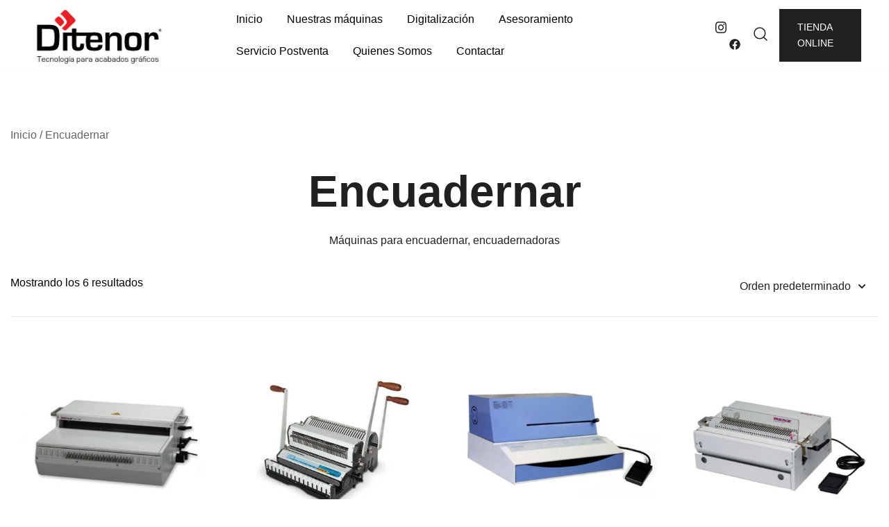

--- FILE ---
content_type: text/html; charset=UTF-8
request_url: https://www.ditenor.com/categoria-producto/encuadernadoras/
body_size: 28274
content:
<!doctype html><html lang="es"><head><script data-no-optimize="1">var litespeed_docref=sessionStorage.getItem("litespeed_docref");litespeed_docref&&(Object.defineProperty(document,"referrer",{get:function(){return litespeed_docref}}),sessionStorage.removeItem("litespeed_docref"));</script> <meta charset="UTF-8"><meta name="viewport" content="width=device-width, initial-scale=1"><link rel="profile" href="https://gmpg.org/xfn/11"><title>Encuadernar &#8211; Ditenor</title><meta name='robots' content='max-image-preview:large' /> <script data-cfasync="false" data-pagespeed-no-defer>var gtm4wp_datalayer_name = "dataLayer";
	var dataLayer = dataLayer || [];</script> <link rel='dns-prefetch' href='//www.googletagmanager.com' /><link rel="alternate" type="application/rss+xml" title="Ditenor &raquo; Feed" href="https://www.ditenor.com/feed/" /><link rel="alternate" type="application/rss+xml" title="Ditenor &raquo; Feed de los comentarios" href="https://www.ditenor.com/comments/feed/" /><link rel="alternate" type="application/rss+xml" title="Ditenor &raquo; Encuadernar Categoría Feed" href="https://www.ditenor.com/categoria-producto/encuadernadoras/feed/" /><style id='wp-img-auto-sizes-contain-inline-css'>img:is([sizes=auto i],[sizes^="auto," i]){contain-intrinsic-size:3000px 1500px}
/*# sourceURL=wp-img-auto-sizes-contain-inline-css */</style><style id="litespeed-ccss">:root{--bdt-leader-fill-content:.}:root{--bdt-position-margin-offset:.0001px}:root{--swiper-tinder-no-color:red;--swiper-tinder-yes-color:green;--swiper-tinder-label-text-color:#fff;--swiper-tinder-label-font-size:32px;--swiper-tinder-button-size:56px;--swiper-tinder-button-icon-size:32px}ul.products{display:grid!important;gap:30px;margin:0;padding:0;opacity:1}ul.products li.product{width:100%;max-width:none!important;list-style:none;position:relative;text-align:center;position:relative;border:none}ul.products li.product>*{margin-top:0;margin-bottom:12px}ul.products li.product .woocommerce-LoopProduct-link,ul.products li.product img{display:block}ul.products li.product .woocommerce-loop-product__title{font-size:var(--bt-font-size-prod-card-title,16px);font-weight:400;word-break:break-word;text-decoration:none}@media screen and (min-width:48em){ul.products.columns-4{grid-template-columns:repeat(4,1fr)}}@media screen and (max-width:991px){.shop-columns-tablet-3 ul.products{grid-template-columns:repeat(3,1fr)}}@media screen and (max-width:719px){.shop-columns-mobile-1 ul.products{grid-template-columns:repeat(1,1fr)}}.woocommerce-sorting-wrapper{margin-bottom:40px;padding-bottom:20px;border-bottom:1px solid #eee}@media (min-width:768px){.woocommerce-sorting-wrapper>.row{-webkit-box-align:center;-ms-flex-align:center;align-items:center}}.woocommerce-sorting-wrapper p{margin:0}.woocommerce-sorting-wrapper select{border:0;padding:10px 25px 10px 20px;max-width:220px;min-height:auto}.loop-image-wrap{position:relative;overflow:hidden}.botiga-sorting-left{display:-webkit-box;display:-ms-flexbox;display:flex;text-align:left;-webkit-box-pack:start;-ms-flex-pack:start;justify-content:flex-start;-webkit-box-align:end;-ms-flex-align:end;align-items:flex-end}.botiga-sorting-left-inner{display:-webkit-box;display:-ms-flexbox;display:flex;-ms-flex-wrap:wrap;flex-wrap:wrap;grid-gap:10px;-webkit-box-align:start;-ms-flex-align:start;align-items:flex-start}.botiga-sorting-right{display:-webkit-box;display:-ms-flexbox;display:flex;text-align:right;-webkit-box-pack:end;-ms-flex-pack:end;justify-content:flex-end;-webkit-box-align:end;-ms-flex-align:end;align-items:flex-end}.botiga-sorting-right-inner{display:-webkit-box;display:-ms-flexbox;display:flex;-ms-flex-wrap:wrap;flex-wrap:wrap;grid-gap:10px;-webkit-box-pack:end;-ms-flex-pack:end;justify-content:flex-end;-webkit-box-align:center;-ms-flex-align:center;align-items:center}.site-header-cart .cart-contents{text-decoration:none}.site-header-cart .widget_shopping_cart{display:none;background-color:var(--bt-color-bg,#fff)}.site-header-cart{position:relative}.site-header-cart .count-number{position:absolute;top:-8px;right:-8px;width:18px;height:18px;line-height:17px;color:#fff;background:#ff5858;border:1px solid #ff5858;text-align:center;border-radius:50%;font-size:10px;letter-spacing:0}.site-header-cart .widget_shopping_cart{position:absolute;top:100%;width:100%;z-index:9999999;left:-999em;display:block;-webkit-box-shadow:0px 8px 40px rgba(0,0,0,.12);box-shadow:0px 8px 40px rgba(0,0,0,.12);min-width:400px;margin:0 auto;padding:30px 0 0;visibility:hidden;opacity:0;-webkit-transform:translate3d(0,15px,0);transform:translate3d(0,15px,0)}.widget_shopping_cart .widgettitle{font-size:24px;font-size:1.5rem;padding:0 30px 30px;margin:0;position:relative}.widget_shopping_cart .widgettitle:after{content:"";position:absolute;width:calc(100% - 60px);height:1px;bottom:0;left:30px;background-color:#eee}.widget_shopping_cart .widget_shopping_cart_content{display:-webkit-box;display:-ms-flexbox;display:flex;-webkit-box-orient:vertical;-webkit-box-direction:normal;-ms-flex-direction:column;flex-direction:column}.woocommerce-breadcrumb{margin-bottom:30px;color:var(--bt-color-heading-4,#212121);opacity:.7}.woocommerce-breadcrumb a{color:var(--bt-color-heading-4,#212121)}ul{box-sizing:border-box}:root{--wp--preset--font-size--normal:16px;--wp--preset--font-size--huge:42px}.screen-reader-text{border:0;clip:rect(1px,1px,1px,1px);-webkit-clip-path:inset(50%);clip-path:inset(50%);height:1px;margin:-1px;overflow:hidden;padding:0;position:absolute;width:1px;word-wrap:normal!important}body{--wp--preset--color--black:#000;--wp--preset--color--cyan-bluish-gray:#abb8c3;--wp--preset--color--white:#fff;--wp--preset--color--pale-pink:#f78da7;--wp--preset--color--vivid-red:#cf2e2e;--wp--preset--color--luminous-vivid-orange:#ff6900;--wp--preset--color--luminous-vivid-amber:#fcb900;--wp--preset--color--light-green-cyan:#7bdcb5;--wp--preset--color--vivid-green-cyan:#00d084;--wp--preset--color--pale-cyan-blue:#8ed1fc;--wp--preset--color--vivid-cyan-blue:#0693e3;--wp--preset--color--vivid-purple:#9b51e0;--wp--preset--color--color-0:#212121;--wp--preset--color--color-1:#757575;--wp--preset--color--color-2:#212121;--wp--preset--color--color-3:#212121;--wp--preset--color--color-4:#212121;--wp--preset--color--color-5:#f5f5f5;--wp--preset--color--color-6:#fff;--wp--preset--color--color-7:#fff;--wp--preset--gradient--vivid-cyan-blue-to-vivid-purple:linear-gradient(135deg,rgba(6,147,227,1) 0%,#9b51e0 100%);--wp--preset--gradient--light-green-cyan-to-vivid-green-cyan:linear-gradient(135deg,#7adcb4 0%,#00d082 100%);--wp--preset--gradient--luminous-vivid-amber-to-luminous-vivid-orange:linear-gradient(135deg,rgba(252,185,0,1) 0%,rgba(255,105,0,1) 100%);--wp--preset--gradient--luminous-vivid-orange-to-vivid-red:linear-gradient(135deg,rgba(255,105,0,1) 0%,#cf2e2e 100%);--wp--preset--gradient--very-light-gray-to-cyan-bluish-gray:linear-gradient(135deg,#eee 0%,#a9b8c3 100%);--wp--preset--gradient--cool-to-warm-spectrum:linear-gradient(135deg,#4aeadc 0%,#9778d1 20%,#cf2aba 40%,#ee2c82 60%,#fb6962 80%,#fef84c 100%);--wp--preset--gradient--blush-light-purple:linear-gradient(135deg,#ffceec 0%,#9896f0 100%);--wp--preset--gradient--blush-bordeaux:linear-gradient(135deg,#fecda5 0%,#fe2d2d 50%,#6b003e 100%);--wp--preset--gradient--luminous-dusk:linear-gradient(135deg,#ffcb70 0%,#c751c0 50%,#4158d0 100%);--wp--preset--gradient--pale-ocean:linear-gradient(135deg,#fff5cb 0%,#b6e3d4 50%,#33a7b5 100%);--wp--preset--gradient--electric-grass:linear-gradient(135deg,#caf880 0%,#71ce7e 100%);--wp--preset--gradient--midnight:linear-gradient(135deg,#020381 0%,#2874fc 100%);--wp--preset--font-size--small:14px;--wp--preset--font-size--medium:20px;--wp--preset--font-size--large:18px;--wp--preset--font-size--x-large:42px;--wp--preset--font-size--normal:16px;--wp--preset--font-size--larger:24px;--wp--preset--font-size--extra-large:32px;--wp--preset--font-size--huge:48px;--wp--preset--font-size--gigantic:64px;--wp--preset--spacing--20:.44rem;--wp--preset--spacing--30:.67rem;--wp--preset--spacing--40:1rem;--wp--preset--spacing--50:1.5rem;--wp--preset--spacing--60:2.25rem;--wp--preset--spacing--70:3.38rem;--wp--preset--spacing--80:5.06rem;--wp--preset--shadow--natural:6px 6px 9px rgba(0,0,0,.2);--wp--preset--shadow--deep:12px 12px 50px rgba(0,0,0,.4);--wp--preset--shadow--sharp:6px 6px 0px rgba(0,0,0,.2);--wp--preset--shadow--outlined:6px 6px 0px -3px rgba(255,255,255,1),6px 6px rgba(0,0,0,1);--wp--preset--shadow--crisp:6px 6px 0px rgba(0,0,0,1)}#cookie-law-info-bar{font-size:15px;margin:0 auto;padding:12px 10px;position:absolute;text-align:center;box-sizing:border-box;width:100%;z-index:9999;display:none;left:0;font-weight:300;box-shadow:0 -1px 10px 0 rgba(172,171,171,.3)}#cookie-law-info-bar span{vertical-align:middle}.cli-plugin-button,.cli-plugin-button:visited{display:inline-block;padding:9px 12px;color:#fff;text-decoration:none;position:relative;margin-left:5px;text-decoration:none}.cli-plugin-main-link{margin-left:0;font-weight:550;text-decoration:underline}.cli-plugin-button,.cli-plugin-button:visited,.medium.cli-plugin-button,.medium.cli-plugin-button:visited{font-size:13px;font-weight:400;line-height:1}.cli-plugin-button{margin-top:5px}.cli-bar-popup{-moz-background-clip:padding;-webkit-background-clip:padding;background-clip:padding-box;-webkit-border-radius:30px;-moz-border-radius:30px;border-radius:30px;padding:20px}.cli-container-fluid{padding-right:15px;padding-left:15px;margin-right:auto;margin-left:auto}.cli-row{display:-ms-flexbox;display:flex;-ms-flex-wrap:wrap;flex-wrap:wrap;margin-right:-15px;margin-left:-15px}.cli-align-items-stretch{-ms-flex-align:stretch!important;align-items:stretch!important}.cli-px-0{padding-left:0;padding-right:0}.cli-btn{font-size:14px;display:inline-block;font-weight:400;text-align:center;white-space:nowrap;vertical-align:middle;border:1px solid transparent;padding:.5rem 1.25rem;line-height:1;border-radius:.25rem}.cli-modal-backdrop{position:fixed;top:0;right:0;bottom:0;left:0;z-index:1040;background-color:#000;display:none}.cli-modal-backdrop.cli-fade{opacity:0}.cli-modal a{text-decoration:none}.cli-modal .cli-modal-dialog{position:relative;width:auto;margin:.5rem;font-family:-apple-system,BlinkMacSystemFont,"Segoe UI",Roboto,"Helvetica Neue",Arial,sans-serif,"Apple Color Emoji","Segoe UI Emoji","Segoe UI Symbol";font-size:1rem;font-weight:400;line-height:1.5;color:#212529;text-align:left;display:-ms-flexbox;display:flex;-ms-flex-align:center;align-items:center;min-height:calc(100% - (.5rem*2))}@media (min-width:576px){.cli-modal .cli-modal-dialog{max-width:500px;margin:1.75rem auto;min-height:calc(100% - (1.75rem*2))}}@media (min-width:992px){.cli-modal .cli-modal-dialog{max-width:900px}}.cli-modal-content{position:relative;display:-ms-flexbox;display:flex;-ms-flex-direction:column;flex-direction:column;width:100%;background-color:#fff;background-clip:padding-box;border-radius:.3rem;outline:0}.cli-modal .cli-modal-close{position:absolute;right:10px;top:10px;z-index:1;padding:0;background-color:transparent!important;border:0;-webkit-appearance:none;font-size:1.5rem;font-weight:700;line-height:1;color:#000;text-shadow:0 1px 0 #fff}.cli-switch{display:inline-block;position:relative;min-height:1px;padding-left:70px;font-size:14px}.cli-switch input[type=checkbox]{display:none}.cli-switch .cli-slider{background-color:#e3e1e8;height:24px;width:50px;bottom:0;left:0;position:absolute;right:0;top:0}.cli-switch .cli-slider:before{background-color:#fff;bottom:2px;content:"";height:20px;left:2px;position:absolute;width:20px}.cli-switch .cli-slider{border-radius:34px}.cli-switch .cli-slider:before{border-radius:50%}.cli-tab-content{background:#fff}.cli-tab-content{width:100%;padding:30px}@media (max-width:767px){.cli-tab-content{padding:30px 10px}}.cli-container-fluid{padding-right:15px;padding-left:15px;margin-right:auto;margin-left:auto}.cli-row{display:-ms-flexbox;display:flex;-ms-flex-wrap:wrap;flex-wrap:wrap;margin-right:-15px;margin-left:-15px}.cli-align-items-stretch{-ms-flex-align:stretch!important;align-items:stretch!important}.cli-px-0{padding-left:0;padding-right:0}.cli-btn{font-size:14px;display:inline-block;font-weight:400;text-align:center;white-space:nowrap;vertical-align:middle;border:1px solid transparent;padding:.5rem 1.25rem;line-height:1;border-radius:.25rem}.cli-modal-backdrop{position:fixed;top:0;right:0;bottom:0;left:0;z-index:1040;background-color:#000;-webkit-transform:scale(0);transform:scale(0)}.cli-modal-backdrop.cli-fade{opacity:0}.cli-modal{position:fixed;top:0;right:0;bottom:0;left:0;z-index:99999;transform:scale(0);overflow:hidden;outline:0;display:none}.cli-modal a{text-decoration:none}.cli-modal .cli-modal-dialog{position:relative;width:auto;margin:.5rem;font-family:inherit;font-size:1rem;font-weight:400;line-height:1.5;color:#212529;text-align:left;display:-ms-flexbox;display:flex;-ms-flex-align:center;align-items:center;min-height:calc(100% - (.5rem*2))}@media (min-width:576px){.cli-modal .cli-modal-dialog{max-width:500px;margin:1.75rem auto;min-height:calc(100% - (1.75rem*2))}}.cli-modal-content{position:relative;display:-ms-flexbox;display:flex;-ms-flex-direction:column;flex-direction:column;width:100%;background-color:#fff;background-clip:padding-box;border-radius:.2rem;box-sizing:border-box;outline:0}.cli-switch{display:inline-block;position:relative;min-height:1px;padding-left:38px;font-size:14px}.cli-switch input[type=checkbox]{display:none}.cli-switch .cli-slider{background-color:#e3e1e8;height:20px;width:38px;bottom:0;left:0;position:absolute;right:0;top:0}.cli-switch .cli-slider:before{background-color:#fff;bottom:2px;content:"";height:15px;left:3px;position:absolute;width:15px}.cli-switch .cli-slider{border-radius:34px;font-size:0}.cli-switch .cli-slider:before{border-radius:50%}.cli-tab-content{background:#fff}.cli-tab-content{width:100%;padding:5px 30px 5px 5px;box-sizing:border-box}@media (max-width:767px){.cli-tab-content{padding:30px 10px}}.cli-tab-footer .cli-btn{background-color:#00acad;padding:10px 15px;text-decoration:none}.cli-tab-footer .wt-cli-privacy-accept-btn{background-color:#61a229;color:#fff;border-radius:0}.cli-tab-footer{width:100%;text-align:right;padding:20px 0}.cli-col-12{width:100%}.cli-tab-header{display:flex;justify-content:space-between}.cli-tab-header a:before{width:10px;height:2px;left:0;top:calc(50% - 1px)}.cli-tab-header a:after{width:2px;height:10px;left:4px;top:calc(50% - 5px);-webkit-transform:none;transform:none}.cli-tab-header a:before{width:7px;height:7px;border-right:1px solid #4a6e78;border-bottom:1px solid #4a6e78;content:" ";transform:rotate(-45deg);margin-right:10px}.cli-tab-header a.cli-nav-link{position:relative;display:flex;align-items:center;font-size:14px;color:#000;text-transform:capitalize}.cli-tab-header{border-radius:5px;padding:12px 15px;background-color:#f2f2f2}.cli-modal .cli-modal-close{position:absolute;right:0;top:0;z-index:1;-webkit-appearance:none;width:40px;height:40px;padding:0;border-radius:50%;padding:10px;background:0 0;border:none;min-width:40px}.cli-tab-container h4{font-family:inherit;font-size:16px;margin-bottom:15px;margin:10px 0}#cliSettingsPopup .cli-tab-section-container{padding-top:12px}.cli-privacy-content-text{font-size:14px;line-height:1.4;margin-top:0;padding:0;color:#000}.cli-tab-content{display:none}.cli-tab-section .cli-tab-content{padding:10px 20px 5px}.cli-tab-section{margin-top:5px}@media (min-width:992px){.cli-modal .cli-modal-dialog{max-width:645px}}.cli-switch .cli-slider:after{content:attr(data-cli-disable);position:absolute;right:50px;color:#000;font-size:12px;text-align:right;min-width:80px}.cli-privacy-overview:not(.cli-collapsed) .cli-privacy-content{max-height:60px;overflow:hidden}a.cli-privacy-readmore{font-size:12px;margin-top:12px;display:inline-block;padding-bottom:0;color:#000;text-decoration:underline}.cli-modal-footer{position:relative}a.cli-privacy-readmore:before{content:attr(data-readmore-text)}.cli-modal-close svg{fill:#000}span.cli-necessary-caption{color:#000;font-size:12px}.cli-tab-container .cli-row{max-height:500px;overflow-y:auto}.cli-tab-section .cookielawinfo-row-cat-table td,.cli-tab-section .cookielawinfo-row-cat-table th{font-size:12px}.wt-cli-sr-only{display:none;font-size:16px}.wt-cli-necessary-checkbox{display:none!important}.wt-cli-privacy-overview-actions{padding-bottom:0}.wt-cli-cookie-description{font-size:14px;line-height:1.4;margin-top:0;padding:0;color:#000}.bhfb-desktop,.bhfb-mobile{position:relative}.bhfb-desktop{display:none;z-index:999}@media (min-width:1025px){.bhfb-desktop{display:block}.bhfb-mobile{display:none}}.bhfb-above_header_row,.bhfb-main_header_row,.bhfb-below_header_row{display:-webkit-box;display:-ms-flexbox;display:flex}.bhfb-main_header_row{min-height:100px}.bhfb-row{display:grid;grid-auto-flow:column;gap:0;overflow-wrap:anywhere;height:100%}.bhfb-row.bhfb-cols-1{grid-template-columns:1fr}.bhfb-row.bhfb-cols-2{grid-template-columns:repeat(2,1fr)}.bhfb-row.bhfb-cols-3{grid-template-columns:repeat(3,1fr)}.bhfb-row.bhfb-cols-3 .bhfb-column-2{-webkit-box-pack:center;-ms-flex-pack:center;justify-content:center}.bhfb-row.bhfb-cols-3 .bhfb-column-3{-webkit-box-pack:end;-ms-flex-pack:end;justify-content:flex-end}@media (min-width:1025px){.bhfb-row.bhfb-cols-layout-equal-desktop.bhfb-cols-3{grid-template-columns:repeat(3,1fr)}.bhfb-row.bhfb-cols-layout-bigright-desktop.bhfb-cols-2{grid-template-columns:1fr 3fr}.bhfb-row.bhfb-cols-layout-bigright-desktop.bhfb-cols-3{grid-template-columns:1fr 1fr 3fr}}@media (max-width:1024px){.bhfb-row.bhfb-cols-layout-equal-tablet.bhfb-cols-2{grid-template-columns:repeat(2,1fr)}.bhfb-row.bhfb-cols-layout-equal-tablet.bhfb-cols-3{grid-template-columns:repeat(3,1fr)}}.bhfb-column{display:-webkit-box;display:-ms-flexbox;display:flex;-ms-flex-wrap:nowrap;flex-wrap:nowrap}@media (min-width:576px){.bhfb-column{min-width:110px}}.bhfb.bhfb-header .main-navigation,.bhfb-mobile_offcanvas .main-navigation{font-size:var(--bt-font-size-header-menu,16px)}.bhfb.bhfb-header .social-profile a{margin-right:0}.bhfb.bhfb-header .social-profile a+a{margin-left:20px}.bhfb.bhfb-header .bhfb-builder-item,.bhfb-mobile_offcanvas .bhfb-builder-item{display:-webkit-box;display:-ms-flexbox;display:flex;-webkit-box-align:center;-ms-flex-align:center;align-items:center}.bhfb.bhfb-header .bhfb-builder-item.bhfb-component-search .ws-svg-icon,.bhfb.bhfb-header .bhfb-builder-item.bhfb-component-woo_icons .ws-svg-icon{width:auto;height:auto}.bhfb.bhfb-header .custom-logo-link img{max-width:100%}.bhfb.bhfb-header .bhfb-component-logo{text-align:center}.bhfb.bhfb-header .bhfb-component-menu{line-height:1}.bhfb-mobile_offcanvas .mobile-menu-close{width:30px;height:30px;display:-webkit-box;display:-ms-flexbox;display:flex;-webkit-box-align:center;-ms-flex-align:center;align-items:center;-webkit-box-pack:center;-ms-flex-pack:center;justify-content:center;position:absolute;right:23px;top:26px;z-index:10}.bhfb-mobile_offcanvas .container{padding:0;max-width:none}.bhfb-mobile_offcanvas .bhfb-mobile-offcanvas-col{-webkit-box-orient:vertical;-webkit-box-direction:normal;-ms-flex-direction:column;flex-direction:column}.bhfb-mobile_offcanvas .bhfb-builder-item{width:100%}.bhfb-component-woo_icons .header-item{margin-right:var(--bt-bhfb-woo-icons-gap,25px)}html{line-height:1.15;-webkit-text-size-adjust:100%}body{margin:0}main{display:block}h1{font-size:2em;margin:.67em 0}a{background-color:rgba(0,0,0,0)}img{border-style:none}button,input,select{font-family:inherit;font-size:100%;line-height:1.15;margin:0}button,input{overflow:visible}button,select{text-transform:none}button,[type=button],[type=submit]{-webkit-appearance:button}button::-moz-focus-inner,[type=button]::-moz-focus-inner,[type=submit]::-moz-focus-inner{border-style:none;padding:0}button:-moz-focusring,[type=button]:-moz-focusring,[type=submit]:-moz-focusring{outline:1px dotted ButtonText}[type=checkbox]{-webkit-box-sizing:border-box;box-sizing:border-box;padding:0}[type=search]{-webkit-appearance:none;-moz-appearance:none;appearance:none;outline-offset:-2px}[type=search]::-webkit-search-decoration{-webkit-appearance:none}::-webkit-file-upload-button{-webkit-appearance:button;font:inherit}*,*:before,*:after{-webkit-box-sizing:inherit;box-sizing:inherit}html{-webkit-box-sizing:border-box;box-sizing:border-box}body,button,input,select{color:#212121;font-family:-apple-system,BlinkMacSystemFont,"Segoe UI",Roboto,Oxygen-Sans,Ubuntu,Cantarell,"Helvetica Neue",sans-serif;font-size:1rem;line-height:1.68}h1,h2,h4,.site-title{clear:both;font-family:-apple-system,BlinkMacSystemFont,"Segoe UI",Roboto,Oxygen-Sans,Ubuntu,Cantarell,"Helvetica Neue",sans-serif;line-height:1.2;font-weight:600;color:#212121}h1,.page-title{font-size:var(--bt-font-size-h1,64px);margin:60px 0 40px}h1:not(.has-text-color),.page-title:not(.has-text-color){color:var(--bt-color-heading-1,#212121)}h2{font-size:var(--bt-font-size-h2,48px);margin:45px 0 30px}h2:not(.has-text-color){color:var(--bt-color-heading-2,#212121)}h4{font-size:var(--bt-font-size-h4,32px)}h4:not(.has-text-color){color:var(--bt-color-heading-4,#212121)}h4{margin:25px 0}p{margin-bottom:40px;margin-top:0}i{font-style:italic}:-ms-input-placeholder{color:var(--bt-color-forms-placeholder,#848484)}::-ms-input-placeholder{color:var(--bt-color-forms-placeholder,#848484)}::placeholder,:-ms-input-placeholder,::-ms-input-placeholder{color:var(--bt-color-forms-placeholder,#848484)}body{color:var(--bt-color-body-text,#212121);font-size:var(--bt-font-size-body,16px);background:#fff;overflow-x:hidden}.ws-svg-icon svg:not(.stroke-based){fill:#212121}.search-submit .ws-svg-icon{width:24px;height:24px}ul{margin:0 0 25px;padding-left:30px}ul li{padding-bottom:5px}ul{list-style:disc}img{height:auto;max-width:100%;vertical-align:top}table{margin:0 0 30px;width:100%;border:1px solid rgba(33,33,33,.1);border-collapse:collapse}table th,table td,table tr{padding:10px;border:1px solid rgba(33,33,33,.1)}a{color:#212121;text-decoration:none}a:visited{color:#212121}a.button{text-decoration:none}button,a.button{border:2px solid #212121;-webkit-box-shadow:none;box-shadow:none;background:#212121;color:#fff;padding:13px 24px;display:inline-block;border-radius:0;height:auto;border-radius:0;font-weight:400;text-transform:uppercase;letter-spacing:2px;font-size:var(--bt-font-size-button,14px)}input[type=search],select{color:var(--bt-color-forms-text,#212121);background-color:var(--bt-color-forms-background,transparent);border:1px solid var(--bt-color-forms-borders,#212121);border-radius:0;padding:12px 16px;border-radius:0;min-height:51px;max-width:100%}select{width:100%;border:1px solid var(--bt-color-forms-borders,#212121);font-family:inherit;-webkit-appearance:none;-moz-appearance:none;appearance:none;background-image:url("data:image/svg+xml,%3Csvg xmlns='http://www.w3.org/2000/svg' width='12' height='12' fill='%23212121' viewBox='0 0 448 512'%3E%3Cpath d='M207.029 381.476L12.686 187.132c-9.373-9.373-9.373-24.569 0-33.941l22.667-22.667c9.357-9.357 24.522-9.375 33.901-.04L224 284.505l154.745-154.021c9.379-9.335 24.544-9.317 33.901.04l22.667 22.667c9.373 9.373 9.373 24.569 0 33.941L240.971 381.476c-9.373 9.372-24.569 9.372-33.942 0z' /%3E%3C/svg%3E");background-repeat:no-repeat;background-position:calc(100% - 18px) center}.woocommerce-product-search{display:-webkit-box;display:-ms-flexbox;display:flex}.woocommerce-product-search .search-submit{margin-left:10px}html{scroll-behavior:smooth;-webkit-box-sizing:border-box;box-sizing:border-box;-ms-overflow-style:scrollbar}*,*:before,*:after{-webkit-box-sizing:inherit;box-sizing:inherit}.container{width:100%;padding-right:15px;padding-left:15px;margin-right:auto;margin-left:auto}.container-fluid{width:100%;padding-right:15px;padding-left:15px;margin-right:auto;margin-left:auto}@media (min-width:576px){.container{max-width:540px}}@media (min-width:768px){.container{max-width:720px}}@media (min-width:992px){.container{max-width:960px}.container-fluid{padding-right:40px;padding-left:40px}}@media (min-width:1200px){.container{max-width:1140px}}@media (min-width:576px){.container{max-width:540px}}@media (min-width:768px){.container{max-width:720px}}@media (min-width:992px){.container{max-width:960px}}@media (min-width:1200px){.container{max-width:1140px}}.row{display:-ms-flexbox;display:-webkit-box;display:flex;-ms-flex-wrap:wrap;flex-wrap:wrap;margin-right:-15px;margin-left:-15px}.col-6,.col-md-6{position:relative;width:100%;padding-right:15px;padding-left:15px}.col-6{-ms-flex:0 0 50%;-webkit-box-flex:0;flex:0 0 50%;max-width:50%}@media (min-width:768px){.col-md-6{-ms-flex:0 0 50%;-webkit-box-flex:0;flex:0 0 50%;max-width:50%}}.botiga-site-layout-default .container{max-width:var(--botiga_content_width,1140px)}.botiga-dropdown{--dropdown--symbol--size:.8em;display:block;width:100%}.botiga-dropdown .botiga-dropdown-ul{list-style:none;margin:0;padding-left:0}.botiga-dropdown .botiga-dropdown-li{position:relative;margin-right:35px;padding-bottom:0}.botiga-dropdown .botiga-dropdown-li:last-of-type{margin-right:0}.botiga-dropdown .botiga-dropdown-link{padding:10px 0;display:inline-block;text-decoration:none}@media screen and (min-width:1025px){.botiga-dropdown .botiga-dropdown-ul{display:-webkit-box;display:-ms-flexbox;display:flex;-ms-flex-wrap:wrap;flex-wrap:wrap}}.botiga-offcanvas-menu{position:fixed;left:-100%;opacity:0;top:0;-webkit-box-shadow:0 5px 15px 3px rgba(0,0,0,.07);box-shadow:0 5px 15px 3px rgba(0,0,0,.07);padding:30px;margin:0;z-index:99999;color:var(--bt-color-menu-text,#212121);background-color:var(--bt-color-menu-bg,#fff);width:100%;max-width:300px;height:100%;overflow-y:auto}.botiga-offcanvas-menu a:not(.button){color:var(--bt-color-menu-text,#212121)}.botiga-offcanvas-menu svg:not(.stroke-based){fill:var(--bt-color-menu-text,#212121)}.botiga-offcanvas-menu .main-navigation{font-size:var(--bt-font-size-header-menu,16px)}.botiga-offcanvas-menu .mobile-offcanvas-menu-content{width:100%}.botiga-offcanvas-menu .botiga-dropdown .botiga-dropdown-link{width:100%}.botiga-offcanvas-menu .botiga-dropdown .botiga-dropdown-ul .botiga-dropdown-li{margin-right:0;padding-top:5px}.botiga-offcanvas-menu .botiga-dropdown .botiga-dropdown-ul .botiga-dropdown-li:last-child{border-bottom:0}.menu-toggle{width:28px;position:relative;display:inline-block}.menu-toggle i,.menu-toggle svg{width:28px!important;height:20px!important}.botiga-offcanvas-menu{display:none}@media (max-width:1024px){.botiga-offcanvas-menu{display:block}}.site-title{font-size:20px;font-size:1.25rem;margin:0}.site-title a,.site-title a:visited{color:#212121}.site-description{margin:5px 0 0}.header-item{margin-right:25px;line-height:1}.header-item:last-child{margin-right:0}.header-search .icon-search,.header-search .icon-cancel{display:none;position:relative;z-index:999}.header-search .icon-search.active{display:inline-block}.header-search .icon-cancel svg{width:20px;height:24px}.icon-cancel path{-webkit-transform:scale(.75);transform:scale(.75)}.header-search-form{position:absolute;width:100%;top:100%;background-color:#fff;padding:40px 15px;z-index:999999;left:-9999em;opacity:0;visibility:hidden}.header-search-form form{max-width:720px;margin-left:auto;margin-right:auto;display:-webkit-box;display:-ms-flexbox;display:flex}.header-search-form form .search-field{font-size:var(--bt-font-size-header-search-form,1rem);width:100%}.header-search-form form button,.header-search-form form .search-field{display:block;min-height:0;font-size:1rem;padding:.7em 1em}.header-search-form form button svg{fill:#fff}.header-search-form form button{font-size:var(--bt-font-size-header-search-form,1rem);padding:.7em 1.25em!important;border-radius:0}.search-overlay{position:fixed;top:0;height:100%;width:100%;z-index:998;background-color:rgba(33,33,33,.3);left:-100%;opacity:0}.custom-logo-link{line-height:1}.custom-logo-link img{max-width:180px}.custom-logo-link+.site-title{margin-top:10px}.content-wrapper{margin-top:80px;margin-bottom:120px}.site-main{padding-left:15px;padding-right:60px;width:calc(100% - 300px)}.site-main.no-sidebar{padding-left:15px!important;padding-right:15px!important;width:100%}.woocommerce-page-header{padding-top:80px;padding-bottom:80px;margin-bottom:-60px}.woocommerce-page-header+.content-wrapper{margin-top:100px;margin-bottom:80px}.woocommerce-page-header h1{margin:0}.woocommerce-page-header>*{text-align:center}.woocommerce-page-header .term-description{margin-top:20px;max-width:560px;margin-left:auto;margin-right:auto}.woocommerce-page-header .term-description p:last-of-type{margin-bottom:0}.woocommerce-page-header .woocommerce-breadcrumb{text-align:left}.page-title{margin:0 0 12px}.ws-svg-icon{display:inline-block;width:16px;height:16px;vertical-align:middle;line-height:1}.widget{margin:0 0 20px;padding-bottom:20px}.search-submit svg{fill:#fff}.custom-logo-link{display:inline-block}body{--botiga-reading-progress:0%}.social-profile a{margin-right:40px}.social-profile a:last-of-type{margin-right:0}.screen-reader-text{border:0;clip:rect(1px,1px,1px,1px);-webkit-clip-path:inset(50%);clip-path:inset(50%);height:1px;margin:-1px;overflow:hidden;padding:0;position:absolute!important;width:1px;word-wrap:normal!important}.bt-d-none{display:none!important}@media (max-width:991px){p{margin-bottom:25px}.content-wrapper{margin-top:60px;margin-bottom:60px}.woocommerce-page-header+.content-wrapper{margin-top:100px;margin-bottom:40px}.site-main{width:100%;padding-left:15px;padding-right:15px}}@media (min-width:576px)and (max-width:991px){.custom-logo-link img{max-width:100px}}@media (max-width:575px){.custom-logo-link img{max-width:100px}}h1,h2,h4,.site-title{text-decoration:none;text-transform:none;font-style:normal;line-height:1.2;letter-spacing:0}body{text-decoration:none;text-transform:none;font-style:normal;line-height:1.68;letter-spacing:0}.bhfb-header .main-navigation,.bhfb-mobile_offcanvas .main-navigation{text-decoration:none;text-transform:none;font-style:normal;line-height:1.68;letter-spacing:0}body{--bt-font-size-body:16px;--bt-font-size-h1:32px;--bt-font-size-h2:24px;--bt-font-size-h3:20px;--bt-font-size-h4:16px;--bt-font-size-h5:16px;--bt-font-size-h6:16px;--bt-font-size-button:14px;--bt-font-size-header-menu:16px;--bt-font-size-post-meta:14px;--bt-font-size-post-title:32px;--bt-font-size-loop-post-text:16px;--bt-font-size-loop-post-meta:14px;--bt-font-size-loop-post-title:18px;--bt-font-size-prod-card-title:16px;--bt-font-size-single-prod-title:32px;--bt-font-size-single-prod-price:24px;--bt-font-size-footer-widgets-title:20px}@media (min-width:576px) and (max-width:991px){body{--bt-font-size-body:16px;--bt-font-size-h1:42px;--bt-font-size-h2:32px;--bt-font-size-h3:24px;--bt-font-size-h4:18px;--bt-font-size-h5:16px;--bt-font-size-h6:16px;--bt-font-size-button:14px;--bt-font-size-header-menu:16px;--bt-font-size-post-meta:14px;--bt-font-size-post-title:32px;--bt-font-size-loop-post-text:16px;--bt-font-size-loop-post-meta:14px;--bt-font-size-loop-post-title:18px;--bt-font-size-prod-card-title:16px;--bt-font-size-single-prod-title:32px;--bt-font-size-single-prod-price:24px;--bt-font-size-footer-widgets-title:20px}}@media (min-width:992px){body{--bt-font-size-body:16px;--bt-font-size-h1:64px;--bt-font-size-h2:48px;--bt-font-size-h3:32px;--bt-font-size-h4:24px;--bt-font-size-h5:18px;--bt-font-size-h6:16px;--bt-font-size-button:14px;--bt-font-size-header-menu:16px;--bt-font-size-post-meta:14px;--bt-font-size-post-title:32px;--bt-font-size-loop-post-text:16px;--bt-font-size-loop-post-meta:14px;--bt-font-size-loop-post-title:18px;--bt-font-size-prod-card-title:16px;--bt-font-size-single-prod-title:32px;--bt-font-size-single-prod-price:24px;--bt-font-size-footer-widgets-title:20px}}body{--bt-color-forms-text:#212121;--bt-color-forms-background:#fff;--bt-color-forms-borders:#212121;--bt-color-forms-dividers:#ddd;--bt-color-forms-placeholder:#848484;--bt-color-content-cards-bg:#f2f2f2;--bt-color-bg:#fff;--bt-color-heading-1:#212121;--bt-color-heading-2:#212121;--bt-color-heading-3:#212121;--bt-color-heading-4:#212121;--bt-color-heading-5:#212121;--bt-color-heading-6:#212121;--bt-color-body-text:#212121;--bt-color-link-default:#212121;--bt-color-link-hover:#757575;--bt-color-button:#fff;--bt-color-button-hover:#fff;--bt-color-button-bg:#212121;--bt-color-button-bg-hover:#757575}@media (min-width:992px){.bhfb-above_header_row{min-height:100px}}@media (min-width:576px) and (max-width:991px){.bhfb-above_header_row{min-height:100px}}@media (max-width:575px){.bhfb-above_header_row{min-height:100px}}.bhfb-above_header_row{background-color:#fff}.bhfb-above_header_row{border-bottom-width:1px}.bhfb-above_header_row{border-bottom-style:solid}.bhfb-above_header_row{border-bottom-color:rgba(234,234,234,.1)}@media (min-width:992px){.bhfb-main_header_row{min-height:100px}}@media (min-width:576px) and (max-width:991px){.bhfb-main_header_row{min-height:100px}}@media (max-width:575px){.bhfb-main_header_row{min-height:100px}}.bhfb-main_header_row{background-color:#fff}.bhfb-main_header_row{border-bottom-width:1px}.bhfb-main_header_row{border-bottom-style:solid}.bhfb-main_header_row{border-bottom-color:rgba(234,234,234,.1)}@media (min-width:992px){.bhfb-below_header_row{min-height:100px}}@media (min-width:576px) and (max-width:991px){.bhfb-below_header_row{min-height:100px}}@media (max-width:575px){.bhfb-below_header_row{min-height:100px}}.bhfb-below_header_row{background-color:#fff}.bhfb-below_header_row{border-bottom-width:1px}.bhfb-below_header_row{border-bottom-style:solid}.bhfb-below_header_row{border-bottom-color:rgba(234,234,234,.1)}@media (min-width:1025px){.bhfb-header .bhfb-above_header_row .bhfb-column-1{align-items:center}}@media (min-width:576px) and (max-width:1024px){.bhfb-header .bhfb-above_header_row .bhfb-column-1{align-items:center}}@media (max-width:575px){.bhfb-header .bhfb-above_header_row .bhfb-column-1{align-items:center}}@media (min-width:1025px){.bhfb-header .bhfb-above_header_row .bhfb-column-1{flex-direction:row}}@media (min-width:576px) and (max-width:1024px){.bhfb-header .bhfb-above_header_row .bhfb-column-1{flex-direction:row}}@media (max-width:575px){.bhfb-header .bhfb-above_header_row .bhfb-column-1{flex-direction:row}}@media (min-width:1025px){.bhfb-header .bhfb-above_header_row .bhfb-column-1{justify-content:flex-start}}@media (min-width:576px) and (max-width:1024px){.bhfb-header .bhfb-above_header_row .bhfb-column-1{justify-content:flex-start}}@media (max-width:575px){.bhfb-header .bhfb-above_header_row .bhfb-column-1{justify-content:flex-start}}@media (min-width:1025px){.bhfb-header .bhfb-above_header_row .bhfb-column-2{align-items:center}}@media (min-width:576px) and (max-width:1024px){.bhfb-header .bhfb-above_header_row .bhfb-column-2{align-items:center}}@media (max-width:575px){.bhfb-header .bhfb-above_header_row .bhfb-column-2{align-items:center}}@media (min-width:1025px){.bhfb-header .bhfb-above_header_row .bhfb-column-2{flex-direction:row}}@media (min-width:576px) and (max-width:1024px){.bhfb-header .bhfb-above_header_row .bhfb-column-2{flex-direction:row}}@media (max-width:575px){.bhfb-header .bhfb-above_header_row .bhfb-column-2{flex-direction:row}}@media (min-width:1025px){.bhfb-header .bhfb-above_header_row .bhfb-column-2{justify-content:flex-start}}@media (min-width:576px) and (max-width:1024px){.bhfb-header .bhfb-above_header_row .bhfb-column-2{justify-content:flex-start}}@media (max-width:575px){.bhfb-header .bhfb-above_header_row .bhfb-column-2{justify-content:flex-start}}@media (min-width:1025px){.bhfb-header .bhfb-above_header_row .bhfb-column-3{align-items:center}}@media (min-width:576px) and (max-width:1024px){.bhfb-header .bhfb-above_header_row .bhfb-column-3{align-items:center}}@media (max-width:575px){.bhfb-header .bhfb-above_header_row .bhfb-column-3{align-items:center}}@media (min-width:1025px){.bhfb-header .bhfb-above_header_row .bhfb-column-3{flex-direction:row}}@media (min-width:576px) and (max-width:1024px){.bhfb-header .bhfb-above_header_row .bhfb-column-3{flex-direction:row}}@media (max-width:575px){.bhfb-header .bhfb-above_header_row .bhfb-column-3{flex-direction:row}}@media (min-width:1025px){.bhfb-header .bhfb-above_header_row .bhfb-column-3{justify-content:flex-start}}@media (min-width:576px) and (max-width:1024px){.bhfb-header .bhfb-above_header_row .bhfb-column-3{justify-content:flex-start}}@media (max-width:575px){.bhfb-header .bhfb-above_header_row .bhfb-column-3{justify-content:flex-start}}@media (min-width:1025px){.bhfb-header .bhfb-main_header_row .bhfb-column-1{align-items:center}}@media (min-width:576px) and (max-width:1024px){.bhfb-header .bhfb-main_header_row .bhfb-column-1{align-items:center}}@media (max-width:575px){.bhfb-header .bhfb-main_header_row .bhfb-column-1{align-items:center}}@media (min-width:1025px){.bhfb-header .bhfb-main_header_row .bhfb-column-1{flex-direction:row}}@media (min-width:576px) and (max-width:1024px){.bhfb-header .bhfb-main_header_row .bhfb-column-1{flex-direction:row}}@media (max-width:575px){.bhfb-header .bhfb-main_header_row .bhfb-column-1{flex-direction:row}}@media (min-width:1025px){.bhfb-header .bhfb-main_header_row .bhfb-column-1{justify-content:flex-start}}@media (min-width:576px) and (max-width:1024px){.bhfb-header .bhfb-main_header_row .bhfb-column-1{justify-content:flex-start}}@media (max-width:575px){.bhfb-header .bhfb-main_header_row .bhfb-column-1{justify-content:flex-start}}@media (min-width:1025px){.bhfb-header .bhfb-main_header_row .bhfb-column-2{align-items:center}}@media (min-width:576px) and (max-width:1024px){.bhfb-header .bhfb-main_header_row .bhfb-column-2{align-items:center}}@media (max-width:575px){.bhfb-header .bhfb-main_header_row .bhfb-column-2{align-items:center}}@media (min-width:1025px){.bhfb-header .bhfb-main_header_row .bhfb-column-2{flex-direction:row}}@media (min-width:576px) and (max-width:1024px){.bhfb-header .bhfb-main_header_row .bhfb-column-2{flex-direction:row}}@media (max-width:575px){.bhfb-header .bhfb-main_header_row .bhfb-column-2{flex-direction:row}}@media (min-width:1025px){.bhfb-header .bhfb-main_header_row .bhfb-column-2{justify-content:flex-end}}@media (min-width:576px) and (max-width:1024px){.bhfb-header .bhfb-main_header_row .bhfb-column-2{justify-content:center}}@media (max-width:575px){.bhfb-header .bhfb-main_header_row .bhfb-column-2{justify-content:center}}@media (min-width:1025px){.bhfb-header .bhfb-main_header_row .bhfb-column-2 .bhfb-builder-item+.bhfb-builder-item{margin-left:15px}}@media (min-width:576px) and (max-width:1024px){.bhfb-header .bhfb-main_header_row .bhfb-column-2 .bhfb-builder-item+.bhfb-builder-item{margin-left:25px}}@media (max-width:575px){.bhfb-header .bhfb-main_header_row .bhfb-column-2 .bhfb-builder-item+.bhfb-builder-item{margin-left:25px}}@media (min-width:1025px){.bhfb-header .bhfb-main_header_row .bhfb-column-3{align-items:center}}@media (min-width:576px) and (max-width:1024px){.bhfb-header .bhfb-main_header_row .bhfb-column-3{align-items:center}}@media (max-width:575px){.bhfb-header .bhfb-main_header_row .bhfb-column-3{align-items:center}}@media (min-width:1025px){.bhfb-header .bhfb-main_header_row .bhfb-column-3{flex-direction:row}}@media (min-width:576px) and (max-width:1024px){.bhfb-header .bhfb-main_header_row .bhfb-column-3{flex-direction:row}}@media (max-width:575px){.bhfb-header .bhfb-main_header_row .bhfb-column-3{flex-direction:row}}@media (min-width:1025px){.bhfb-header .bhfb-main_header_row .bhfb-column-3{justify-content:flex-end}}@media (min-width:576px) and (max-width:1024px){.bhfb-header .bhfb-main_header_row .bhfb-column-3{justify-content:flex-end}}@media (max-width:575px){.bhfb-header .bhfb-main_header_row .bhfb-column-3{justify-content:flex-end}}@media (min-width:1025px){.bhfb-header .bhfb-main_header_row .bhfb-column-3 .bhfb-builder-item+.bhfb-builder-item{margin-left:25px}}@media (min-width:576px) and (max-width:1024px){.bhfb-header .bhfb-main_header_row .bhfb-column-3 .bhfb-builder-item+.bhfb-builder-item{margin-left:25px}}@media (max-width:575px){.bhfb-header .bhfb-main_header_row .bhfb-column-3 .bhfb-builder-item+.bhfb-builder-item{margin-left:25px}}@media (min-width:1025px){.bhfb-header .bhfb-below_header_row .bhfb-column-1{align-items:center}}@media (min-width:576px) and (max-width:1024px){.bhfb-header .bhfb-below_header_row .bhfb-column-1{align-items:center}}@media (max-width:575px){.bhfb-header .bhfb-below_header_row .bhfb-column-1{align-items:center}}@media (min-width:1025px){.bhfb-header .bhfb-below_header_row .bhfb-column-1{flex-direction:row}}@media (min-width:576px) and (max-width:1024px){.bhfb-header .bhfb-below_header_row .bhfb-column-1{flex-direction:row}}@media (max-width:575px){.bhfb-header .bhfb-below_header_row .bhfb-column-1{flex-direction:row}}@media (min-width:1025px){.bhfb-header .bhfb-below_header_row .bhfb-column-1{justify-content:flex-start}}@media (min-width:576px) and (max-width:1024px){.bhfb-header .bhfb-below_header_row .bhfb-column-1{justify-content:flex-start}}@media (max-width:575px){.bhfb-header .bhfb-below_header_row .bhfb-column-1{justify-content:flex-start}}@media (min-width:1025px){.bhfb-header .bhfb-below_header_row .bhfb-column-2{align-items:center}}@media (min-width:576px) and (max-width:1024px){.bhfb-header .bhfb-below_header_row .bhfb-column-2{align-items:center}}@media (max-width:575px){.bhfb-header .bhfb-below_header_row .bhfb-column-2{align-items:center}}@media (min-width:1025px){.bhfb-header .bhfb-below_header_row .bhfb-column-2{flex-direction:row}}@media (min-width:576px) and (max-width:1024px){.bhfb-header .bhfb-below_header_row .bhfb-column-2{flex-direction:row}}@media (max-width:575px){.bhfb-header .bhfb-below_header_row .bhfb-column-2{flex-direction:row}}@media (min-width:1025px){.bhfb-header .bhfb-below_header_row .bhfb-column-2{justify-content:flex-start}}@media (min-width:576px) and (max-width:1024px){.bhfb-header .bhfb-below_header_row .bhfb-column-2{justify-content:flex-start}}@media (max-width:575px){.bhfb-header .bhfb-below_header_row .bhfb-column-2{justify-content:flex-start}}@media (min-width:1025px){.bhfb-header .bhfb-below_header_row .bhfb-column-3{align-items:center}}@media (min-width:576px) and (max-width:1024px){.bhfb-header .bhfb-below_header_row .bhfb-column-3{align-items:center}}@media (max-width:575px){.bhfb-header .bhfb-below_header_row .bhfb-column-3{align-items:center}}@media (min-width:1025px){.bhfb-header .bhfb-below_header_row .bhfb-column-3{flex-direction:row}}@media (min-width:576px) and (max-width:1024px){.bhfb-header .bhfb-below_header_row .bhfb-column-3{flex-direction:row}}@media (max-width:575px){.bhfb-header .bhfb-below_header_row .bhfb-column-3{flex-direction:row}}@media (min-width:1025px){.bhfb-header .bhfb-below_header_row .bhfb-column-3{justify-content:flex-start}}@media (min-width:576px) and (max-width:1024px){.bhfb-header .bhfb-below_header_row .bhfb-column-3{justify-content:flex-start}}@media (max-width:575px){.bhfb-header .bhfb-below_header_row .bhfb-column-3{justify-content:flex-start}}.bhfb-mobile_offcanvas .mobile-menu-close{top:25px;right:25px}.bhfb-mobile_offcanvas{background-color:#fff}.bhfb-mobile_offcanvas .mobile-menu-close{background-color:rgba(255,255,255,0)}.bhfb-mobile_offcanvas .mobile-menu-close svg{fill:#212121}@media (min-width:992px){.custom-logo-link img{width:206px}}@media (min-width:576px) and (max-width:991px){.custom-logo-link img{width:100px}}@media (max-width:575px){.custom-logo-link img{width:100px}}@media (min-width:992px){.bhfb.bhfb-header .bhfb-component-logo{text-align:center}}@media (min-width:576px) and (max-width:991px){.bhfb.bhfb-header .bhfb-component-logo{text-align:center}}@media (max-width:575px){.bhfb.bhfb-header .bhfb-component-logo{text-align:center}}.bhfb-component-search .header-search svg{fill:#212121}.bhfb-component-woo_icons .header-item svg:not(.stroke-based){fill:#212121}.bhfb-component-woo_icons .site-header-cart .count-number{background-color:#ff5858}.bhfb-component-woo_icons .site-header-cart .count-number{border-color:#ff5858}.bhfb-component-woo_icons .site-header-cart .count-number{color:#fff}.bhfb-component-woo_icons .header-item{--bt-bhfb-woo-icons-gap:25px}@media (min-width:576px) and (max-width:991px){.bhfb-component-woo_icons .header-item{--bt-bhfb-woo-icons-gap:25px}}@media (min-width:992px){.bhfb-component-woo_icons .header-item{--bt-bhfb-woo-icons-gap:25px}}.bhfb-component-social .social-profile>a svg{fill:#212121}.bhfb-component-button .button{background-color:#212121}.bhfb-component-button .button{color:#fff}.bhfb-component-button .button{border-color:#212121}.bhfb-component-mobile_hamburger .menu-toggle svg{fill:}:root{--botiga_footer_row__above_footer_row_elements_spacing:25px}:root{--botiga_footer_row__main_footer_row_elements_spacing:25px}:root{--botiga_footer_row__below_footer_row_elements_spacing:25px}.site-header-cart .widget_shopping_cart .widgettitle:after{background-color:rgba(33,33,33,.1)}.botiga-offcanvas-menu .botiga-dropdown .botiga-dropdown-ul .botiga-dropdown-li{text-align:left}.botiga-offcanvas-menu .botiga-dropdown .botiga-dropdown-link{padding:10px 0}.woocommerce-page-header{padding-top:80px;padding-bottom:80px}.woocommerce-page-header{background-color:#fff}.woocommerce-page-header h1{color:#212121}.woocommerce-page-header .term-description{color:#212121}@media (min-width:992px){ul.products{gap:30px}}@media (min-width:576px) and (max-width:991px){ul.products{gap:30px}}@media (max-width:575px){ul.products{gap:20px}}ul.products li.product{text-align:center!important}ul.products li.product>*{margin-bottom:12px}ul.products li.product .woocommerce-loop-product__title{text-transform:none;text-decoration:none}.woocommerce-sorting-wrapper{border-color:rgba(33,33,33,.1)}@media (min-width:992px){button,a.button{padding-top:13px;padding-bottom:13px}}@media (min-width:576px) and (max-width:991px){button,a.button{padding-top:13px;padding-bottom:13px}}@media (max-width:575px){button,a.button{padding-top:13px;padding-bottom:13px}}@media (min-width:992px){button,a.button{padding-left:24px;padding-right:24px}}@media (min-width:576px) and (max-width:991px){button,a.button{padding-left:24px;padding-right:24px}}@media (max-width:575px){button,a.button{padding-left:24px;padding-right:24px}}button,a.button{border-color:#212121}button,a.button{letter-spacing:0}button,a.button{border-radius:0}button,a.button{text-transform:uppercase;text-decoration:none}button:not(.has-background),a.button:not(.has-background){background-color:#212121}button:not(.has-text-color),a.button:not(.wc-forward):not(.has-text-color){color:#fff}.woocommerce-product-search .search-submit svg{fill:#fff}button,a.button{border-color:#212121}:root{--botiga_content_width:1140px}.container{max-width:100%!important;width:100%!important;margin:0 auto!important;padding-top:0;margin-top:0}p{margin-bottom:10px!important}#site-header-cart,.wc-account-link{display:none}:focus{outline:0}button::-moz-focus-inner{padding:0;border:0}.ekit-wid-con .ekit-review-card--date,.ekit-wid-con .ekit-review-card--desc{grid-area:date}.ekit-wid-con .ekit-review-card--image{width:60px;height:60px;grid-area:thumbnail;min-width:60px;border-radius:50%;background-color:#eae9f7;display:-webkit-box;display:-ms-flexbox;display:flex;-webkit-box-pack:center;-ms-flex-pack:center;justify-content:center;-webkit-box-align:center;-ms-flex-align:center;align-items:center;padding:1rem;position:relative}.ekit-wid-con .ekit-review-card--thumbnail{grid-area:thumbnail;padding-right:1rem}.ekit-wid-con .ekit-review-card--name{grid-area:name;font-size:14px;font-weight:700;margin:0 0 .25rem}.ekit-wid-con .ekit-review-card--stars{grid-area:stars;color:#f4be28;font-size:13px;line-height:20px}.ekit-wid-con .ekit-review-card--comment{grid-area:comment;font-size:16px;line-height:22px;font-weight:400;color:#32323d}.ekit-wid-con .ekit-review-card--actions{grid-area:actions}.ekit-wid-con .ekit-review-card--posted-on{display:-webkit-box;display:-ms-flexbox;display:flex;grid-area:posted-on}.site-title,.site-description{position:absolute;clip:rect(1px,1px,1px,1px)}.cookielawinfo-column-1{width:25%}.cookielawinfo-column-3{width:15%}.cookielawinfo-column-4{width:50%}table.cookielawinfo-winter{font:85% "Lucida Grande","Lucida Sans Unicode","Trebuchet MS",sans-serif;padding:0;margin:10px 0 20px;border-collapse:collapse;color:#333;background:#f3f5f7}table.cookielawinfo-winter thead th{background:#3a4856;padding:15px 10px;color:#fff;text-align:left;font-weight:400}table.cookielawinfo-winter tbody{border-left:1px solid #eaecee;border-right:1px solid #eaecee}table.cookielawinfo-winter tbody{border-bottom:1px solid #eaecee}table.cookielawinfo-winter tbody td{padding:10px;background:url("/wp-content/plugins/cookie-law-info/legacy/images/td_back.gif") repeat-x;text-align:left}table.cookielawinfo-winter tbody tr{background:#f3f5f7}@media (max-width:800px){table.cookielawinfo-row-cat-table td,table.cookielawinfo-row-cat-table th{width:23%;font-size:12px;word-wrap:break-word}table.cookielawinfo-row-cat-table .cookielawinfo-column-4,table.cookielawinfo-row-cat-table .cookielawinfo-column-4{width:45%}}.cookielawinfo-row-cat-table{width:99%;margin-left:5px}.screen-reader-text{position:absolute;top:-10000em;width:1px;height:1px;margin:-1px;padding:0;overflow:hidden;clip:rect(0,0,0,0);border:0}:root{--page-title-display:block}.elementor-kit-7{--e-global-color-primary:#ea1e25;--e-global-color-secondary:#020202;--e-global-color-text:#7a7a7a;--e-global-color-accent:#ea1e25;--e-global-color-b09727e:#fff;--e-global-typography-primary-font-family:"Roboto";--e-global-typography-primary-font-size:16px;--e-global-typography-primary-font-weight:400;--e-global-typography-secondary-font-family:"Roboto Slab";--e-global-typography-secondary-font-weight:400;--e-global-typography-text-font-family:"Roboto";--e-global-typography-text-font-weight:400;--e-global-typography-accent-font-family:"Roboto";--e-global-typography-accent-font-weight:500;color:var(--e-global-color-secondary);font-family:"Roboto",Sans-serif;font-size:16px;font-weight:300}.elementor-kit-7 a{color:var(--e-global-color-secondary)}:root{--swiper-theme-color:#007aff}:root{--swiper-navigation-size:44px}</style><link rel="preload" data-asynced="1" data-optimized="2" as="style" onload="this.onload=null;this.rel='stylesheet'" href="https://www.ditenor.com/wp-content/litespeed/css/d1bfdd1054e0ef7e3ace068a4fe2f98c.css?ver=bd655" /><script data-optimized="1" type="litespeed/javascript" data-src="https://www.ditenor.com/wp-content/plugins/litespeed-cache/assets/js/css_async.min.js"></script> <style id='botiga-woocommerce-style-inline-css'>@font-face {
			font-family: "star";
			src: url("https://www.ditenor.com/wp-content/plugins/woocommerce/assets/fonts/star.eot");
			src: url("https://www.ditenor.com/wp-content/plugins/woocommerce/assets/fonts/star.eot?#iefix") format("embedded-opentype"),
				url("https://www.ditenor.com/wp-content/plugins/woocommerce/assets/fonts/star.woff") format("woff"),
				url("https://www.ditenor.com/wp-content/plugins/woocommerce/assets/fonts/star.ttf") format("truetype"),
				url("https://www.ditenor.com/wp-content/plugins/woocommerce/assets/fonts/star.svg#star") format("svg");
			font-weight: normal;
			font-style: normal;
		}
		@font-face {
			font-family: "WooCommerce";
			src: url("https://www.ditenor.com/wp-content/plugins/woocommerce/assets/fonts/WooCommerce.eot");
			src: url("https://www.ditenor.com/wp-content/plugins/woocommerce/assets/fonts/WooCommerce.eot?#iefix") format("embedded-opentype"),
				url("https://www.ditenor.com/wp-content/plugins/woocommerce/assets/fonts/WooCommerce.woff") format("woff"),
				url("https://www.ditenor.com/wp-content/plugins/woocommerce/assets/fonts/WooCommerce.ttf") format("truetype"),
				url("https://www.ditenor.com/wp-content/plugins/woocommerce/assets/fonts/WooCommerce.svg#WooCommerce") format("svg");
			font-weight: normal;
			font-style: normal;
		}
/*# sourceURL=botiga-woocommerce-style-inline-css */</style><style id='classic-theme-styles-inline-css'>/*! This file is auto-generated */
.wp-block-button__link{color:#fff;background-color:#32373c;border-radius:9999px;box-shadow:none;text-decoration:none;padding:calc(.667em + 2px) calc(1.333em + 2px);font-size:1.125em}.wp-block-file__button{background:#32373c;color:#fff;text-decoration:none}
/*# sourceURL=/wp-includes/css/classic-themes.min.css */</style><style id='woocommerce-inline-inline-css'>.woocommerce form .form-row .required { visibility: visible; }
/*# sourceURL=woocommerce-inline-inline-css */</style><link rel="preconnect" href="https://fonts.gstatic.com/" crossorigin><script type="litespeed/javascript" data-src="https://www.ditenor.com/wp-includes/js/jquery/jquery.min.js" id="jquery-core-js"></script> <script id="cookie-law-info-js-extra" type="litespeed/javascript">var Cli_Data={"nn_cookie_ids":[],"cookielist":[],"non_necessary_cookies":[],"ccpaEnabled":"","ccpaRegionBased":"","ccpaBarEnabled":"","strictlyEnabled":["necessary","obligatoire"],"ccpaType":"gdpr","js_blocking":"1","custom_integration":"","triggerDomRefresh":"","secure_cookies":""};var cli_cookiebar_settings={"animate_speed_hide":"500","animate_speed_show":"500","background":"#FFF","border":"#b1a6a6c2","border_on":"","button_1_button_colour":"#000000","button_1_button_hover":"#000000","button_1_link_colour":"#fff","button_1_as_button":"1","button_1_new_win":"","button_2_button_colour":"#333","button_2_button_hover":"#292929","button_2_link_colour":"#444","button_2_as_button":"","button_2_hidebar":"","button_3_button_colour":"#302929","button_3_button_hover":"#262121","button_3_link_colour":"#c6c6c6","button_3_as_button":"1","button_3_new_win":"","button_4_button_colour":"#8e8c8b","button_4_button_hover":"#72706f","button_4_link_colour":"#333333","button_4_as_button":"1","button_7_button_colour":"#ea3a3a","button_7_button_hover":"#bb2e2e","button_7_link_colour":"#fff","button_7_as_button":"1","button_7_new_win":"","font_family":"inherit","header_fix":"","notify_animate_hide":"1","notify_animate_show":"","notify_div_id":"#cookie-law-info-bar","notify_position_horizontal":"right","notify_position_vertical":"bottom","scroll_close":"","scroll_close_reload":"","accept_close_reload":"","reject_close_reload":"","showagain_tab":"","showagain_background":"#fff","showagain_border":"#000","showagain_div_id":"#cookie-law-info-again","showagain_x_position":"100px","text":"#333333","show_once_yn":"","show_once":"10000","logging_on":"","as_popup":"","popup_overlay":"1","bar_heading_text":"","cookie_bar_as":"banner","popup_showagain_position":"bottom-right","widget_position":"left"};var log_object={"ajax_url":"https://www.ditenor.com/wp-admin/admin-ajax.php"}</script> 
 <script type="litespeed/javascript" data-src="https://www.googletagmanager.com/gtag/js?id=AW-975725153" id="google_gtagjs-js"></script> <script id="google_gtagjs-js-after" type="litespeed/javascript">window.dataLayer=window.dataLayer||[];function gtag(){dataLayer.push(arguments)}
gtag("js",new Date());gtag("set","developer_id.dZTNiMT",!0);gtag("config","AW-975725153");window._googlesitekit=window._googlesitekit||{};window._googlesitekit.throttledEvents=[];window._googlesitekit.gtagEvent=(name,data)=>{var key=JSON.stringify({name,data});if(!!window._googlesitekit.throttledEvents[key]){return}window._googlesitekit.throttledEvents[key]=!0;setTimeout(()=>{delete window._googlesitekit.throttledEvents[key]},5);gtag("event",name,{...data,event_source:"site-kit"})}</script> <link rel="https://api.w.org/" href="https://www.ditenor.com/wp-json/" /><link rel="alternate" title="JSON" type="application/json" href="https://www.ditenor.com/wp-json/wp/v2/product_cat/51" /><link rel="EditURI" type="application/rsd+xml" title="RSD" href="https://www.ditenor.com/xmlrpc.php?rsd" /><meta name="generator" content="WordPress 6.9" /><meta name="generator" content="WooCommerce 9.6.3" /><meta name="generator" content="Site Kit by Google 1.158.0" /> <script data-cfasync="false" data-pagespeed-no-defer>var dataLayer_content = {"pagePostType":"product","pagePostType2":"tax-product","pageCategory":[]};
	dataLayer.push( dataLayer_content );</script> <script data-cfasync="false" data-pagespeed-no-defer>(function(w,d,s,l,i){w[l]=w[l]||[];w[l].push({'gtm.start':
new Date().getTime(),event:'gtm.js'});var f=d.getElementsByTagName(s)[0],
j=d.createElement(s),dl=l!='dataLayer'?'&l='+l:'';j.async=true;j.src=
'//www.googletagmanager.com/gtm.js?id='+i+dl;f.parentNode.insertBefore(j,f);
})(window,document,'script','dataLayer','GTM-MDKG9J59');</script> 	<noscript><style>.woocommerce-product-gallery{ opacity: 1 !important; }</style></noscript><meta name="generator" content="Elementor 3.27.6; features: additional_custom_breakpoints; settings: css_print_method-internal, google_font-enabled, font_display-auto"><style>.e-con.e-parent:nth-of-type(n+4):not(.e-lazyloaded):not(.e-no-lazyload),
				.e-con.e-parent:nth-of-type(n+4):not(.e-lazyloaded):not(.e-no-lazyload) * {
					background-image: none !important;
				}
				@media screen and (max-height: 1024px) {
					.e-con.e-parent:nth-of-type(n+3):not(.e-lazyloaded):not(.e-no-lazyload),
					.e-con.e-parent:nth-of-type(n+3):not(.e-lazyloaded):not(.e-no-lazyload) * {
						background-image: none !important;
					}
				}
				@media screen and (max-height: 640px) {
					.e-con.e-parent:nth-of-type(n+2):not(.e-lazyloaded):not(.e-no-lazyload),
					.e-con.e-parent:nth-of-type(n+2):not(.e-lazyloaded):not(.e-no-lazyload) * {
						background-image: none !important;
					}
				}</style><style type="text/css">.site-title,
			.site-description {
				position: absolute;
				clip: rect(1px, 1px, 1px, 1px);
				}</style><style class='wp-fonts-local'>@font-face{font-family:Inter;font-style:normal;font-weight:300 900;font-display:fallback;src:url('https://www.ditenor.com/wp-content/plugins/woocommerce/assets/fonts/Inter-VariableFont_slnt,wght.woff2') format('woff2');font-stretch:normal;}
@font-face{font-family:Cardo;font-style:normal;font-weight:400;font-display:fallback;src:url('https://www.ditenor.com/wp-content/plugins/woocommerce/assets/fonts/cardo_normal_400.woff2') format('woff2');}</style><link rel="icon" href="https://www.ditenor.com/wp-content/uploads/2021/09/cropped-favicon-32x32.bmp" sizes="32x32" /><link rel="icon" href="https://www.ditenor.com/wp-content/uploads/2021/09/cropped-favicon-192x192.bmp" sizes="192x192" /><link rel="apple-touch-icon" href="https://www.ditenor.com/wp-content/uploads/2021/09/cropped-favicon-180x180.bmp" /><meta name="msapplication-TileImage" content="https://www.ditenor.com/wp-content/uploads/2021/09/cropped-favicon-270x270.bmp" /></head><body data-rsssl=1 class="archive tax-product_cat term-encuadernadoras term-51 wp-custom-logo wp-embed-responsive wp-theme-botiga wp-child-theme-ThemeDitenor theme-botiga woocommerce woocommerce-page woocommerce-no-js header-header_layout_2 hfeed botiga-site-layout-default woocommerce-active shop-columns-tablet-3 shop-columns-mobile-1 has-bhfb-builder elementor-default elementor-kit-7" ><noscript><iframe data-lazyloaded="1" src="about:blank" data-litespeed-src="https://www.googletagmanager.com/ns.html?id=GTM-MDKG9J59" height="0" width="0" style="display:none;visibility:hidden" aria-hidden="true"></iframe></noscript><div id="page" class="site"><a class="skip-link screen-reader-text" href="#primary">Saltar al contenido</a><header class="bhfb bhfb-header bhfb-desktop" ><div class="bhfb-rows"><div class="bhfb-row-wrapper bhfb-above_header_row bt-d-none" style=""><div class="container-fluid"><div class="bhfb-row bhfb-cols-3 bhfb-cols-layout-equal-desktop bhfb-cols-layout-equal-tablet bhfb-is-row-empty"><div class="bhfb-column bhfb-column-1"></div><div class="bhfb-column bhfb-column-2"></div><div class="bhfb-column bhfb-column-3"></div></div></div></div><div class="bhfb-row-wrapper bhfb-main_header_row" style=""><div class="container-fluid"><div class="bhfb-row bhfb-cols-2 bhfb-cols-layout-bigright-desktop bhfb-cols-layout-equal-tablet"><div class="bhfb-column bhfb-column-1"><div class="bhfb-builder-item bhfb-component-logo" data-component-id="logo"><div class="site-branding" >
<a href="https://www.ditenor.com/" class="custom-logo-link" rel="home"><img data-lazyloaded="1" src="[data-uri]" width="225" height="105" data-src="https://www.ditenor.com/wp-content/uploads/2021/09/logo_ditenor-2.png.webp" class="custom-logo" alt="Ditenor" decoding="async" data-srcset="https://www.ditenor.com/wp-content/uploads/2021/09/logo_ditenor-2.png.webp 225w, https://www.ditenor.com/wp-content/uploads/2021/09/logo_ditenor-2-129x60.png.webp 129w" data-sizes="(max-width: 225px) 100vw, 225px" /></a><p class="site-title"><a href="https://www.ditenor.com/" rel="home">Ditenor</a></p><p class="site-description">Tecnología para acabados gráficos</p></div></div></div><div class="bhfb-column bhfb-column-2"><div class="bhfb-builder-item bhfb-component-menu" data-component-id="menu"><nav id="site-navigation" class="botiga-dropdown main-navigation with-hover-delay" ><div class="menu-main-container"><ul id="primary-menu" class="botiga-dropdown-ul menu"><li id="menu-item-432" class="menu-item menu-item-type-post_type menu-item-object-page menu-item-home menu-item-432 botiga-dropdown-li"><a href="https://www.ditenor.com/" class="botiga-dropdown-link">Inicio</a></li><li id="menu-item-398" class="menu-item menu-item-type-post_type menu-item-object-page menu-item-398 botiga-dropdown-li"><a href="https://www.ditenor.com/maquinas/" class="botiga-dropdown-link">Nuestras máquinas</a></li><li id="menu-item-827" class="menu-item menu-item-type-post_type menu-item-object-page menu-item-827 botiga-dropdown-li"><a href="https://www.ditenor.com/digitalizacion/" class="botiga-dropdown-link">Digitalización</a></li><li id="menu-item-724" class="menu-item menu-item-type-post_type menu-item-object-page menu-item-724 botiga-dropdown-li"><a href="https://www.ditenor.com/asesoramiento/" class="botiga-dropdown-link">Asesoramiento</a></li><li id="menu-item-723" class="menu-item menu-item-type-post_type menu-item-object-page menu-item-723 botiga-dropdown-li"><a href="https://www.ditenor.com/servicio-postventa/" class="botiga-dropdown-link">Servicio Postventa</a></li><li id="menu-item-725" class="menu-item menu-item-type-post_type menu-item-object-page menu-item-725 botiga-dropdown-li"><a href="https://www.ditenor.com/quienes-somos/" class="botiga-dropdown-link">Quienes Somos</a></li><li id="menu-item-766" class="menu-item menu-item-type-post_type menu-item-object-page menu-item-766 botiga-dropdown-li"><a href="https://www.ditenor.com/contactar/" class="botiga-dropdown-link">Contactar</a></li></ul></div></nav></div><div class="bhfb-builder-item bhfb-component-social" data-component-id="social"><div class="social-profile"><a target="_blank" href="https://www.instagram.com/ditenor.es/" title="Enlace de la red social instagram."><i class="ws-svg-icon"><svg xmlns="http://www.w3.org/2000/svg" viewBox="0 0 448 512"><path d="M224.1 141c-63.6 0-114.9 51.3-114.9 114.9s51.3 114.9 114.9 114.9S339 319.5 339 255.9 287.7 141 224.1 141zm0 189.6c-41.1 0-74.7-33.5-74.7-74.7s33.5-74.7 74.7-74.7 74.7 33.5 74.7 74.7-33.6 74.7-74.7 74.7zm146.4-194.3c0 14.9-12 26.8-26.8 26.8-14.9 0-26.8-12-26.8-26.8s12-26.8 26.8-26.8 26.8 12 26.8 26.8zm76.1 27.2c-1.7-35.9-9.9-67.7-36.2-93.9-26.2-26.2-58-34.4-93.9-36.2-37-2.1-147.9-2.1-184.9 0-35.8 1.7-67.6 9.9-93.9 36.1s-34.4 58-36.2 93.9c-2.1 37-2.1 147.9 0 184.9 1.7 35.9 9.9 67.7 36.2 93.9s58 34.4 93.9 36.2c37 2.1 147.9 2.1 184.9 0 35.9-1.7 67.7-9.9 93.9-36.2 26.2-26.2 34.4-58 36.2-93.9 2.1-37 2.1-147.8 0-184.8zM398.8 388c-7.8 19.6-22.9 34.7-42.6 42.6-29.5 11.7-99.5 9-132.1 9s-102.7 2.6-132.1-9c-19.6-7.8-34.7-22.9-42.6-42.6-11.7-29.5-9-99.5-9-132.1s-2.6-102.7 9-132.1c7.8-19.6 22.9-34.7 42.6-42.6 29.5-11.7 99.5-9 132.1-9s102.7-2.6 132.1 9c19.6 7.8 34.7 22.9 42.6 42.6 11.7 29.5 9 99.5 9 132.1s2.7 102.7-9 132.1z" /></svg></i></a><a target="_blank" href="https://www.facebook.com/ditenor.es/" title="Enlace de la red social facebook."><i class="ws-svg-icon"><svg xmlns="http://www.w3.org/2000/svg" viewBox="0 0 512 512"><path d="M504 256C504 119 393 8 256 8S8 119 8 256c0 123.78 90.69 226.38 209.25 245V327.69h-63V256h63v-54.64c0-62.15 37-96.48 93.67-96.48 27.14 0 55.52 4.84 55.52 4.84v61h-31.28c-30.8 0-40.41 19.12-40.41 38.73V256h68.78l-11 71.69h-57.78V501C413.31 482.38 504 379.78 504 256z" /></svg></i></a></div></div><div class="bhfb-builder-item bhfb-component-search" data-component-id="search"><a href="#" class="header-search" title="Buscar un producto"><i class="ws-svg-icon icon-search active"><svg width="24" height="24" fill="none" xmlns="http://www.w3.org/2000/svg"><path fill-rule="evenodd" d="M10.875 3.75a7.125 7.125 0 100 14.25 7.125 7.125 0 000-14.25zM2.25 10.875a8.625 8.625 0 1117.25 0 8.625 8.625 0 01-17.25 0z" /><path fill-rule="evenodd" d="M15.913 15.914a.75.75 0 011.06 0l4.557 4.556a.75.75 0 01-1.06 1.06l-4.557-4.556a.75.75 0 010-1.06z" /></svg></i><i class="ws-svg-icon icon-cancel"><svg width="16" height="16" fill="none" viewBox="0 0 16 16" xmlns="http://www.w3.org/2000/svg"><path d="M2.219.781L.78 2.22 9.562 11l-8.78 8.781 1.437 1.438L11 12.437l8.781 8.782 1.438-1.438L12.437 11l8.782-8.781L19.78.78 11 9.562 2.219.783z" /></svg></i></a></div><div class="bhfb-builder-item bhfb-component-button" data-component-id="button">
<a target=&quot;_blank&quot; class="button" href="https://tienda.ditenor.com/">
TIENDA ONLINE        </a></div></div></div></div></div><div class="bhfb-row-wrapper bhfb-below_header_row bt-d-none" style=""><div class="container-fluid"><div class="bhfb-row bhfb-cols-3 bhfb-cols-layout-equal-desktop bhfb-cols-layout-equal-tablet bhfb-is-row-empty"><div class="bhfb-column bhfb-column-1"></div><div class="bhfb-column bhfb-column-2"></div><div class="bhfb-column bhfb-column-3"></div></div></div></div></div><div class="header-search-form header-search-form-row"><form role="search" method="get" class="woocommerce-product-search" action="https://www.ditenor.com/">
<label class="screen-reader-text" for="woocommerce-product-search-field-search-form-1">Buscar:</label>
<input type="search" id="woocommerce-product-search-field-search-form-1" class="search-field wc-search-field" placeholder="Buscar productos..." value="" name="s" />
<button type="submit" class="search-submit" value="Buscar" title="Buscar el producto"><i class="ws-svg-icon"><svg width="24" height="24" fill="none" xmlns="http://www.w3.org/2000/svg"><path fill-rule="evenodd" d="M10.875 3.75a7.125 7.125 0 100 14.25 7.125 7.125 0 000-14.25zM2.25 10.875a8.625 8.625 0 1117.25 0 8.625 8.625 0 01-17.25 0z" /><path fill-rule="evenodd" d="M15.913 15.914a.75.75 0 011.06 0l4.557 4.556a.75.75 0 01-1.06 1.06l-4.557-4.556a.75.75 0 010-1.06z" /></svg></i></button>
<input type="hidden" name="post_type" value="product" /></form></div></header><header class="bhfb bhfb-header bhfb-mobile" ><div class="bhfb-rows"><div class="bhfb-row-wrapper bhfb-above_header_row bt-d-none" style=""><div class="container-fluid"><div class="bhfb-row bhfb-cols-3 bhfb-cols-layout-equal-desktop bhfb-cols-layout-equal-tablet bhfb-is-row-empty"><div class="bhfb-column bhfb-column-1"></div><div class="bhfb-column bhfb-column-2"></div><div class="bhfb-column bhfb-column-3"></div></div></div></div><div class="bhfb-row-wrapper bhfb-main_header_row" style=""><div class="container-fluid"><div class="bhfb-row bhfb-cols-3 bhfb-cols-layout-bigright-desktop bhfb-cols-layout-equal-tablet"><div class="bhfb-column bhfb-column-1"><div class="bhfb-builder-item bhfb-component-mobile_hamburger" data-component-id="mobile_hamburger">
<a href="#" class="menu-toggle" title="Abrir el menú móvil fuera del lienzo">
<i class="ws-svg-icon"><svg width="16" height="11" viewBox="0 0 16 11" fill="none" xmlns="http://www.w3.org/2000/svg"><rect width="16" height="1" /><rect y="5" width="16" height="1" /><rect y="10" width="16" height="1" /></svg></i>
</a></div></div><div class="bhfb-column bhfb-column-2"><div class="bhfb-builder-item bhfb-component-logo" data-component-id="logo"><div class="site-branding" >
<a href="https://www.ditenor.com/" class="custom-logo-link" rel="home"><img data-lazyloaded="1" src="[data-uri]" width="225" height="105" data-src="https://www.ditenor.com/wp-content/uploads/2021/09/logo_ditenor-2.png.webp" class="custom-logo" alt="Ditenor" decoding="async" data-srcset="https://www.ditenor.com/wp-content/uploads/2021/09/logo_ditenor-2.png.webp 225w, https://www.ditenor.com/wp-content/uploads/2021/09/logo_ditenor-2-129x60.png.webp 129w" data-sizes="(max-width: 225px) 100vw, 225px" /></a><p class="site-title"><a href="https://www.ditenor.com/" rel="home">Ditenor</a></p><p class="site-description">Tecnología para acabados gráficos</p></div></div></div><div class="bhfb-column bhfb-column-3"><div class="bhfb-builder-item bhfb-component-search" data-component-id="search"><a href="#" class="header-search" title="Buscar un producto"><i class="ws-svg-icon icon-search active"><svg width="24" height="24" fill="none" xmlns="http://www.w3.org/2000/svg"><path fill-rule="evenodd" d="M10.875 3.75a7.125 7.125 0 100 14.25 7.125 7.125 0 000-14.25zM2.25 10.875a8.625 8.625 0 1117.25 0 8.625 8.625 0 01-17.25 0z" /><path fill-rule="evenodd" d="M15.913 15.914a.75.75 0 011.06 0l4.557 4.556a.75.75 0 01-1.06 1.06l-4.557-4.556a.75.75 0 010-1.06z" /></svg></i><i class="ws-svg-icon icon-cancel"><svg width="16" height="16" fill="none" viewBox="0 0 16 16" xmlns="http://www.w3.org/2000/svg"><path d="M2.219.781L.78 2.22 9.562 11l-8.78 8.781 1.437 1.438L11 12.437l8.781 8.782 1.438-1.438L12.437 11l8.782-8.781L19.78.78 11 9.562 2.219.783z" /></svg></i></a></div><div class="bhfb-builder-item bhfb-component-woo_icons" data-component-id="woo_icons">
<a class="header-item wc-account-link" href="" title="Tu cuenta"><i class="ws-svg-icon"><svg width="24" height="24" fill="none" xmlns="http://www.w3.org/2000/svg"><path fill-rule="evenodd" d="M12 3.75a5.25 5.25 0 100 10.5 5.25 5.25 0 000-10.5zM5.25 9a6.75 6.75 0 1113.5 0 6.75 6.75 0 01-13.5 0z" /><path fill-rule="evenodd" d="M12 15.75a9.754 9.754 0 00-8.445 4.874.75.75 0 11-1.3-.75 11.254 11.254 0 0119.49 0 .75.75 0 01-1.3.75A9.754 9.754 0 0012 15.75z" /></svg></i></a><div id="site-header-cart" class="site-header-cart header-item mini-cart-has-no-scroll"><div class="">
<a class="cart-contents" href="https://www.ditenor.com" title="Ver tu carrito de la compra"><span class="cart-count"><i class="ws-svg-icon"><svg width="24" height="24" viewBox="0 0 24 24" fill="none" xmlns="http://www.w3.org/2000/svg"><path d="M7.5 21.75a1.5 1.5 0 100-3 1.5 1.5 0 000 3zM17.25 21.75a1.5 1.5 0 100-3 1.5 1.5 0 000 3z" /><path fill-rule="evenodd" d="M0 3a.75.75 0 01.75-.75h1.577A1.5 1.5 0 013.77 3.338L4.53 6h16.256a.75.75 0 01.72.956l-2.474 8.662a2.25 2.25 0 01-2.163 1.632H7.88a2.25 2.25 0 01-2.163-1.632l-2.47-8.645a.738.738 0 01-.01-.033l-.91-3.19H.75A.75.75 0 010 3zm4.959 4.5l2.201 7.706a.75.75 0 00.721.544h8.988a.75.75 0 00.72-.544L19.792 7.5H4.96z" /></svg></i><span class="count-number">0</span></span></a></div><div class="widget woocommerce widget_shopping_cart"><div class="widgettitle">Tu carrito</div><div class="widget_shopping_cart_content"></div></div></div></div></div></div></div></div><div class="bhfb-row-wrapper bhfb-below_header_row bt-d-none" style=""><div class="container-fluid"><div class="bhfb-row bhfb-cols-3 bhfb-cols-layout-equal-desktop bhfb-cols-layout-equal-tablet bhfb-is-row-empty"><div class="bhfb-column bhfb-column-1"></div><div class="bhfb-column bhfb-column-2"></div><div class="bhfb-column bhfb-column-3"></div></div></div></div></div><div class="header-search-form header-search-form-row"><form role="search" method="get" class="woocommerce-product-search" action="https://www.ditenor.com/">
<label class="screen-reader-text" for="woocommerce-product-search-field-search-form-2">Buscar:</label>
<input type="search" id="woocommerce-product-search-field-search-form-2" class="search-field wc-search-field" placeholder="Buscar productos..." value="" name="s" />
<button type="submit" class="search-submit" value="Buscar" title="Buscar el producto"><i class="ws-svg-icon"><svg width="24" height="24" fill="none" xmlns="http://www.w3.org/2000/svg"><path fill-rule="evenodd" d="M10.875 3.75a7.125 7.125 0 100 14.25 7.125 7.125 0 000-14.25zM2.25 10.875a8.625 8.625 0 1117.25 0 8.625 8.625 0 01-17.25 0z" /><path fill-rule="evenodd" d="M15.913 15.914a.75.75 0 011.06 0l4.557 4.556a.75.75 0 01-1.06 1.06l-4.557-4.556a.75.75 0 010-1.06z" /></svg></i></button>
<input type="hidden" name="post_type" value="product" /></form></div></header><div class="search-overlay"></div><div class="bhfb bhfb-mobile_offcanvas botiga-offcanvas-menu">
<a class="mobile-menu-close" href="#" title="Cerrar el menú móvil"><i class="ws-svg-icon icon-cancel"><svg width="16" height="16" fill="none" viewBox="0 0 16 16" xmlns="http://www.w3.org/2000/svg"><path d="M2.219.781L.78 2.22 9.562 11l-8.78 8.781 1.437 1.438L11 12.437l8.781 8.782 1.438-1.438L12.437 11l8.782-8.781L19.78.78 11 9.562 2.219.783z" /></svg></i></a><div class="bhfb-mobile-offcanvas-rows"><div class="container"><div class="bhfb-row bhfb-cols-1"><div class="bhfb-column bhfb-mobile-offcanvas-col"><div class="bhfb-builder-item bhfb-component-mobile_offcanvas_menu" data-component-id="mobile_offcanvas_menu"><div class="mobile-offcanvas-menu-content"><nav id="site-navigation-mobile" class="botiga-dropdown main-navigation" ><div class="menu-main-container"><ul id="primary-menu" class="botiga-dropdown-ul menu"><li class="menu-item menu-item-type-post_type menu-item-object-page menu-item-home menu-item-432 botiga-dropdown-li"><a href="https://www.ditenor.com/" class="botiga-dropdown-link">Inicio</a></li><li class="menu-item menu-item-type-post_type menu-item-object-page menu-item-398 botiga-dropdown-li"><a href="https://www.ditenor.com/maquinas/" class="botiga-dropdown-link">Nuestras máquinas</a></li><li class="menu-item menu-item-type-post_type menu-item-object-page menu-item-827 botiga-dropdown-li"><a href="https://www.ditenor.com/digitalizacion/" class="botiga-dropdown-link">Digitalización</a></li><li class="menu-item menu-item-type-post_type menu-item-object-page menu-item-724 botiga-dropdown-li"><a href="https://www.ditenor.com/asesoramiento/" class="botiga-dropdown-link">Asesoramiento</a></li><li class="menu-item menu-item-type-post_type menu-item-object-page menu-item-723 botiga-dropdown-li"><a href="https://www.ditenor.com/servicio-postventa/" class="botiga-dropdown-link">Servicio Postventa</a></li><li class="menu-item menu-item-type-post_type menu-item-object-page menu-item-725 botiga-dropdown-li"><a href="https://www.ditenor.com/quienes-somos/" class="botiga-dropdown-link">Quienes Somos</a></li><li class="menu-item menu-item-type-post_type menu-item-object-page menu-item-766 botiga-dropdown-li"><a href="https://www.ditenor.com/contactar/" class="botiga-dropdown-link">Contactar</a></li></ul></div></nav></div></div></div></div></div></div><div class="header-search-form header-search-form-row"><form role="search" method="get" class="woocommerce-product-search" action="https://www.ditenor.com/">
<label class="screen-reader-text" for="woocommerce-product-search-field-search-form-3">Buscar:</label>
<input type="search" id="woocommerce-product-search-field-search-form-3" class="search-field wc-search-field" placeholder="Buscar productos..." value="" name="s" />
<button type="submit" class="search-submit" value="Buscar" title="Buscar el producto"><i class="ws-svg-icon"><svg width="24" height="24" fill="none" xmlns="http://www.w3.org/2000/svg"><path fill-rule="evenodd" d="M10.875 3.75a7.125 7.125 0 100 14.25 7.125 7.125 0 000-14.25zM2.25 10.875a8.625 8.625 0 1117.25 0 8.625 8.625 0 01-17.25 0z" /><path fill-rule="evenodd" d="M15.913 15.914a.75.75 0 011.06 0l4.557 4.556a.75.75 0 01-1.06 1.06l-4.557-4.556a.75.75 0 010-1.06z" /></svg></i></button>
<input type="hidden" name="post_type" value="product" /></form></div></div><header class="woocommerce-page-header woocommerce-page-header-style1 woocommerce-page-header-alignment-center"><div class="container"><nav class="woocommerce-breadcrumb" aria-label="Breadcrumb"><a href="https://www.ditenor.com">Inicio</a>&nbsp;&#47;&nbsp;Encuadernar</nav></div><div class="container"><h1 class="woocommerce-products-header__title page-title" >Encuadernar</h1><div class="term-description"><p>Máquinas para encuadernar, encuadernadoras</p></div></div></header><div class="container content-wrapper"><div class="row main-row"><main id="primary" class="site-main no-sidebar product-category-item-layout1 product-grid"><header class="woocommerce-products-header"></header><div class="woocommerce-notices-wrapper"></div><div class="woocommerce-sorting-wrapper"><div class="row"><div class="col-md-6 col-6 botiga-sorting-left"><div class="botiga-sorting-left-inner"><p class="woocommerce-result-count" >
Mostrando los 6 resultados</p></div></div><div class="col-md-6 col-6 botiga-sorting-right"><div class="botiga-sorting-right-inner"><form class="woocommerce-ordering" method="get">
<select name="orderby" class="orderby" aria-label="Pedido de la tienda"><option value="menu_order"  selected='selected'>Orden predeterminado</option><option value="popularity" >Ordenar por popularidad</option><option value="date" >Ordenar por los últimos</option><option value="price" >Ordenar por precio: bajo a alto</option><option value="price-desc" >Ordenar por precio: alto a bajo</option>
</select>
<input type="hidden" name="paged" value="1" /></form></div></div></div></div><ul class="products columns-4"><li class="product type-product post-587 status-publish first instock product_cat-encuadernadoras product_tag-cerradoras product_tag-encuadernadora-electrica has-post-thumbnail shipping-taxable product-type-simple">
<a href="https://www.ditenor.com/producto/cerradora-electrica-renz-ecl-360-500-700/" class="woocommerce-LoopProduct-link woocommerce-loop-product__link"><div class="loop-image-wrap botiga-add-to-cart-button-layout1"><img data-lazyloaded="1" src="[data-uri]" fetchpriority="high" width="420" height="420" data-src="https://www.ditenor.com/wp-content/uploads/2021/09/cerradora-electrica-420x420.jpg.webp" class="attachment-woocommerce_thumbnail size-woocommerce_thumbnail" alt="Cerradora de Wire-O eléctrica" decoding="async" data-srcset="https://www.ditenor.com/wp-content/uploads/2021/09/cerradora-electrica-420x420.jpg.webp 420w, https://www.ditenor.com/wp-content/uploads/2021/09/cerradora-electrica-300x300.jpg.webp 300w, https://www.ditenor.com/wp-content/uploads/2021/09/cerradora-electrica-150x150.jpg.webp 150w, https://www.ditenor.com/wp-content/uploads/2021/09/cerradora-electrica-380x380.jpg.webp 380w, https://www.ditenor.com/wp-content/uploads/2021/09/cerradora-electrica-100x100.jpg.webp 100w, https://www.ditenor.com/wp-content/uploads/2021/09/cerradora-electrica.jpg.webp 600w" data-sizes="(max-width: 420px) 100vw, 420px" /></div></a><h2 class="woocommerce-loop-product__title">Cerradora Eléctrica RENZ ECL 360/500/700</h2><div class="loop-button-wrap button-layout1 button-width-auto"></div></li><li class="product type-product post-575 status-publish instock product_cat-encuadernadoras product_tag-encuadernadoras product_tag-encuadernar product_tag-perforadoras has-post-thumbnail shipping-taxable product-type-simple">
<a href="https://www.ditenor.com/producto/perforadora-cerradora-manual-wiremac-duo/" class="woocommerce-LoopProduct-link woocommerce-loop-product__link"><div class="loop-image-wrap botiga-add-to-cart-button-layout1"><img data-lazyloaded="1" src="[data-uri]" width="420" height="420" data-src="https://www.ditenor.com/wp-content/uploads/2021/09/Perforadora-cerradora-manual-WireMac-DUO-420x420.jpg.webp" class="attachment-woocommerce_thumbnail size-woocommerce_thumbnail" alt="Perforadora-cerradora manual WireMac DUO" decoding="async" data-srcset="https://www.ditenor.com/wp-content/uploads/2021/09/Perforadora-cerradora-manual-WireMac-DUO-420x420.jpg.webp 420w, https://www.ditenor.com/wp-content/uploads/2021/09/Perforadora-cerradora-manual-WireMac-DUO-300x300.jpg.webp 300w, https://www.ditenor.com/wp-content/uploads/2021/09/Perforadora-cerradora-manual-WireMac-DUO-150x150.jpg.webp 150w, https://www.ditenor.com/wp-content/uploads/2021/09/Perforadora-cerradora-manual-WireMac-DUO-380x380.jpg.webp 380w, https://www.ditenor.com/wp-content/uploads/2021/09/Perforadora-cerradora-manual-WireMac-DUO-100x100.jpg.webp 100w, https://www.ditenor.com/wp-content/uploads/2021/09/Perforadora-cerradora-manual-WireMac-DUO.jpg.webp 600w" data-sizes="(max-width: 420px) 100vw, 420px" /></div></a><h2 class="woocommerce-loop-product__title">Perforadora cerradora manual WireMac DUO</h2><div class="loop-button-wrap button-layout1 button-width-auto"></div></li><li class="product type-product post-571 status-publish instock product_cat-encuadernadoras product_tag-encuadernadoras product_tag-perforadora product_tag-perforar has-post-thumbnail shipping-taxable product-type-simple">
<a href="https://www.ditenor.com/producto/perforadora-electrica-mg51e/" class="woocommerce-LoopProduct-link woocommerce-loop-product__link"><div class="loop-image-wrap botiga-add-to-cart-button-layout1"><img data-lazyloaded="1" src="[data-uri]" loading="lazy" width="420" height="420" data-src="https://www.ditenor.com/wp-content/uploads/2021/09/perforadora-manual-mg51-420x420.jpg.webp" class="attachment-woocommerce_thumbnail size-woocommerce_thumbnail" alt="Perforadora electrica mg51" decoding="async" data-srcset="https://www.ditenor.com/wp-content/uploads/2021/09/perforadora-manual-mg51-420x420.jpg.webp 420w, https://www.ditenor.com/wp-content/uploads/2021/09/perforadora-manual-mg51-300x300.jpg.webp 300w, https://www.ditenor.com/wp-content/uploads/2021/09/perforadora-manual-mg51-150x150.jpg.webp 150w, https://www.ditenor.com/wp-content/uploads/2021/09/perforadora-manual-mg51-380x380.jpg.webp 380w, https://www.ditenor.com/wp-content/uploads/2021/09/perforadora-manual-mg51-100x100.jpg.webp 100w, https://www.ditenor.com/wp-content/uploads/2021/09/perforadora-manual-mg51.jpg.webp 600w" data-sizes="(max-width: 420px) 100vw, 420px" /></div></a><h2 class="woocommerce-loop-product__title">Perforadora eléctrica MG51E</h2><div class="loop-button-wrap button-layout1 button-width-auto"></div></li><li class="product type-product post-578 status-publish last instock product_cat-encuadernadoras product_tag-encuadernadoras product_tag-perforadora-electrica product_tag-perforadoras has-post-thumbnail shipping-taxable product-type-simple">
<a href="https://www.ditenor.com/producto/perforadora-electrica-renz-dtp-340m/" class="woocommerce-LoopProduct-link woocommerce-loop-product__link"><div class="loop-image-wrap botiga-add-to-cart-button-layout1"><img data-lazyloaded="1" src="[data-uri]" loading="lazy" width="420" height="420" data-src="https://www.ditenor.com/wp-content/uploads/2021/09/Perforadora-Electrica-RENZ-DTP-340M-420x420.jpg.webp" class="attachment-woocommerce_thumbnail size-woocommerce_thumbnail" alt="Perforadora Eléctrica RENZ DTP-340M" decoding="async" data-srcset="https://www.ditenor.com/wp-content/uploads/2021/09/Perforadora-Electrica-RENZ-DTP-340M-420x420.jpg.webp 420w, https://www.ditenor.com/wp-content/uploads/2021/09/Perforadora-Electrica-RENZ-DTP-340M-300x300.jpg.webp 300w, https://www.ditenor.com/wp-content/uploads/2021/09/Perforadora-Electrica-RENZ-DTP-340M-150x150.jpg.webp 150w, https://www.ditenor.com/wp-content/uploads/2021/09/Perforadora-Electrica-RENZ-DTP-340M-380x380.jpg.webp 380w, https://www.ditenor.com/wp-content/uploads/2021/09/Perforadora-Electrica-RENZ-DTP-340M-100x100.jpg.webp 100w, https://www.ditenor.com/wp-content/uploads/2021/09/Perforadora-Electrica-RENZ-DTP-340M.jpg.webp 600w" data-sizes="(max-width: 420px) 100vw, 420px" /></div></a><h2 class="woocommerce-loop-product__title">Perforadora Eléctrica RENZ DTP-340M</h2><div class="loop-button-wrap button-layout1 button-width-auto"></div></li><li class="product type-product post-568 status-publish first instock product_cat-encuadernadoras product_tag-encuadernar product_tag-perforadora product_tag-perforar has-post-thumbnail shipping-taxable product-type-simple">
<a href="https://www.ditenor.com/producto/perforadora-manual-mg-51/" class="woocommerce-LoopProduct-link woocommerce-loop-product__link"><div class="loop-image-wrap botiga-add-to-cart-button-layout1"><img data-lazyloaded="1" src="[data-uri]" loading="lazy" width="420" height="420" data-src="https://www.ditenor.com/wp-content/uploads/2021/09/perforadora-manual-mg51-1-420x420.jpg.webp" class="attachment-woocommerce_thumbnail size-woocommerce_thumbnail" alt="Perforadora Manual MG-51" decoding="async" data-srcset="https://www.ditenor.com/wp-content/uploads/2021/09/perforadora-manual-mg51-1-420x420.jpg.webp 420w, https://www.ditenor.com/wp-content/uploads/2021/09/perforadora-manual-mg51-1-300x300.jpg.webp 300w, https://www.ditenor.com/wp-content/uploads/2021/09/perforadora-manual-mg51-1-150x150.jpg.webp 150w, https://www.ditenor.com/wp-content/uploads/2021/09/perforadora-manual-mg51-1-380x380.jpg.webp 380w, https://www.ditenor.com/wp-content/uploads/2021/09/perforadora-manual-mg51-1-100x100.jpg.webp 100w, https://www.ditenor.com/wp-content/uploads/2021/09/perforadora-manual-mg51-1.jpg.webp 600w" data-sizes="(max-width: 420px) 100vw, 420px" /></div></a><h2 class="woocommerce-loop-product__title">Perforadora Manual MG-51</h2><div class="loop-button-wrap button-layout1 button-width-auto"></div></li><li class="product type-product post-583 status-publish instock product_cat-encuadernadoras product_tag-encuadernadoras product_tag-perforadora-electrica product_tag-perforadoras has-post-thumbnail shipping-taxable product-type-simple">
<a href="https://www.ditenor.com/producto/perforadora-semiautomatica-renz-dtp-340-a/" class="woocommerce-LoopProduct-link woocommerce-loop-product__link"><div class="loop-image-wrap botiga-add-to-cart-button-layout1"><img data-lazyloaded="1" src="[data-uri]" loading="lazy" width="420" height="420" data-src="https://www.ditenor.com/wp-content/uploads/2021/09/Perforadora-Electrica-RENZ-DTP-340-A-420x420.jpg.webp" class="attachment-woocommerce_thumbnail size-woocommerce_thumbnail" alt="Perforadora Eléctrica RENZ DTP-340 A" decoding="async" data-srcset="https://www.ditenor.com/wp-content/uploads/2021/09/Perforadora-Electrica-RENZ-DTP-340-A-420x420.jpg.webp 420w, https://www.ditenor.com/wp-content/uploads/2021/09/Perforadora-Electrica-RENZ-DTP-340-A-300x300.jpg.webp 300w, https://www.ditenor.com/wp-content/uploads/2021/09/Perforadora-Electrica-RENZ-DTP-340-A-150x150.jpg.webp 150w, https://www.ditenor.com/wp-content/uploads/2021/09/Perforadora-Electrica-RENZ-DTP-340-A-380x380.jpg.webp 380w, https://www.ditenor.com/wp-content/uploads/2021/09/Perforadora-Electrica-RENZ-DTP-340-A-100x100.jpg.webp 100w, https://www.ditenor.com/wp-content/uploads/2021/09/Perforadora-Electrica-RENZ-DTP-340-A.jpg.webp 600w" data-sizes="(max-width: 420px) 100vw, 420px" /></div></a><h2 class="woocommerce-loop-product__title">Perforadora Semiautomática RENZ DTP-340 A</h2><div class="loop-button-wrap button-layout1 button-width-auto"></div></li></ul></main><div class="ekit-template-content-markup ekit-template-content-footer ekit-template-content-theme-support"><style>.elementor-96 .elementor-element.elementor-element-107e66f9:not(.elementor-motion-effects-element-type-background), .elementor-96 .elementor-element.elementor-element-107e66f9 > .elementor-motion-effects-container > .elementor-motion-effects-layer{background-color:#1F2125;}.elementor-96 .elementor-element.elementor-element-107e66f9{box-shadow:0px 10px 25px 0px rgba(0, 0, 0, 0.1);transition:background 0.3s, border 0.3s, border-radius 0.3s, box-shadow 0.3s;}.elementor-96 .elementor-element.elementor-element-107e66f9 > .elementor-background-overlay{transition:background 0.3s, border-radius 0.3s, opacity 0.3s;}.elementor-96 .elementor-element.elementor-element-59509ad2 > .elementor-container{max-width:1600px;}.elementor-96 .elementor-element.elementor-element-59509ad2{margin-top:0px;margin-bottom:0px;}.elementor-96 .elementor-element.elementor-element-b6214d9 > .elementor-element-populated{padding:35px 0px 30px 30px;}.elementor-widget-image .widget-image-caption{color:var( --e-global-color-text );font-family:var( --e-global-typography-text-font-family ), Sans-serif;font-weight:var( --e-global-typography-text-font-weight );}.elementor-96 .elementor-element.elementor-element-4e5e357c > .elementor-element-populated{padding:35px 0px 30px 30px;}.elementor-96 .elementor-element.elementor-element-1b854d0f .elementskit-section-subtitle.elementskit-style-border::before{background-color:#EB2020;width:6px;margin:0px 5px 0px 0px;}.elementor-96 .elementor-element.elementor-element-1b854d0f .elementskit-section-title-wraper .elementskit-section-title{color:#101010;margin:0px 0px 0px 0px;font-family:"Roboto", Sans-serif;font-size:16px;font-weight:500;text-transform:uppercase;}.elementor-96 .elementor-element.elementor-element-1b854d0f .elementskit-section-title-wraper .elementskit-section-title > span{color:#000000;}.elementor-96 .elementor-element.elementor-element-1b854d0f .elementskit-section-title-wraper .elementskit-section-title:hover > span{color:#000000;}.elementor-96 .elementor-element.elementor-element-1b854d0f .elementskit-section-title-wraper .elementskit-section-subtitle{color:#FFFFFF;font-family:"Roboto", Sans-serif;font-size:16px;font-weight:500;text-transform:uppercase;line-height:1em;margin:0px 0px 0px 0px;}.elementor-96 .elementor-element.elementor-element-1b854d0f .elementskit-section-subtitle.elementskit-style-border::after{width:0px;}.elementor-96 .elementor-element.elementor-element-1b854d0f .elementskit-section-subtitle.elementskit-style-border::before, .elementor-96 .elementor-element.elementor-element-1b854d0f .elementskit-section-subtitle.elementskit-style-border::after{height:6px;transform:translateY(-2px);-webkit-transform:translateY(-2px);-ms-transform:translateY(-2px);}.elementor-96 .elementor-element.elementor-element-16758b0a .ekit_page_list_content{flex-direction:row;}.elementor-96 .elementor-element.elementor-element-16758b0a .elementor-icon-list-icon{display:flex;align-items:center;justify-content:center;width:14px;}.elementor-96 .elementor-element.elementor-element-16758b0a .elementor-icon-list-icon i{font-size:14px;}.elementor-96 .elementor-element.elementor-element-16758b0a .elementor-icon-list-icon svg{max-width:14px;}.elementor-96 .elementor-element.elementor-element-16758b0a .elementor-icon-list-text{color:#DDDDDD;margin:06px 0px 6px 0px;}.elementor-96 .elementor-element.elementor-element-16758b0a .elementor-icon-list-item:hover .elementor-icon-list-text{color:#EC0E0E;}.elementor-96 .elementor-element.elementor-element-16758b0a .elementor-icon-list-item{font-size:13px;line-height:1em;}.elementor-96 .elementor-element.elementor-element-16758b0a .ekit_menu_label{align-self:center;}.elementor-96 .elementor-element.elementor-element-04ac295 > .elementor-element-populated{padding:35px 0px 30px 30px;}.elementor-96 .elementor-element.elementor-element-9d72275 .elementskit-section-subtitle.elementskit-style-border::before{background-color:#EB2020;width:6px;margin:0px 5px 0px 0px;}.elementor-96 .elementor-element.elementor-element-9d72275 .elementskit-section-title-wraper .elementskit-section-title{color:#101010;margin:0px 0px 0px 0px;font-family:"Roboto", Sans-serif;font-size:16px;font-weight:500;text-transform:uppercase;}.elementor-96 .elementor-element.elementor-element-9d72275 .elementskit-section-title-wraper .elementskit-section-title > span{color:#000000;}.elementor-96 .elementor-element.elementor-element-9d72275 .elementskit-section-title-wraper .elementskit-section-title:hover > span{color:#000000;}.elementor-96 .elementor-element.elementor-element-9d72275 .elementskit-section-title-wraper .elementskit-section-subtitle{color:#FFFFFF;font-family:"Roboto", Sans-serif;font-size:16px;font-weight:500;text-transform:uppercase;line-height:1em;margin:0px 0px 0px 0px;}.elementor-96 .elementor-element.elementor-element-9d72275 .elementskit-section-subtitle.elementskit-style-border::after{width:0px;}.elementor-96 .elementor-element.elementor-element-9d72275 .elementskit-section-subtitle.elementskit-style-border::before, .elementor-96 .elementor-element.elementor-element-9d72275 .elementskit-section-subtitle.elementskit-style-border::after{height:6px;transform:translateY(-2px);-webkit-transform:translateY(-2px);-ms-transform:translateY(-2px);}.elementor-96 .elementor-element.elementor-element-c2c200b .elementor-repeater-item-18cb473 .elementor-icon-list-icon i{color:#FFFFFF;}.elementor-96 .elementor-element.elementor-element-c2c200b .elementor-repeater-item-18cb473 .elementor-icon-list-icon svg path{stroke:#FFFFFF;fill:#FFFFFF;}.elementor-96 .elementor-element.elementor-element-c2c200b .elementor-repeater-item-0dcfea0 .elementor-icon-list-icon i{color:#FFFFFF;}.elementor-96 .elementor-element.elementor-element-c2c200b .elementor-repeater-item-0dcfea0 .elementor-icon-list-icon svg path{stroke:#FFFFFF;fill:#FFFFFF;}.elementor-96 .elementor-element.elementor-element-c2c200b .elementor-repeater-item-0a9cd86 .elementor-icon-list-icon i{color:#FFFFFF;}.elementor-96 .elementor-element.elementor-element-c2c200b .elementor-repeater-item-0a9cd86 .elementor-icon-list-icon svg path{stroke:#FFFFFF;fill:#FFFFFF;}.elementor-96 .elementor-element.elementor-element-c2c200b .elementor-repeater-item-964a621 .elementor-icon-list-icon i{color:#FFFFFF;}.elementor-96 .elementor-element.elementor-element-c2c200b .elementor-repeater-item-964a621 .elementor-icon-list-icon svg path{stroke:#FFFFFF;fill:#FFFFFF;}.elementor-96 .elementor-element.elementor-element-c2c200b .ekit_page_list_content{flex-direction:row;}.elementor-96 .elementor-element.elementor-element-c2c200b .elementor-icon-list-icon{display:flex;align-items:center;justify-content:center;width:14px;}.elementor-96 .elementor-element.elementor-element-c2c200b .elementor-icon-list-icon i{font-size:14px;}.elementor-96 .elementor-element.elementor-element-c2c200b .elementor-icon-list-icon svg{max-width:14px;}.elementor-96 .elementor-element.elementor-element-c2c200b .elementor-icon-list-text{color:#DDDDDD;margin:6px 0px 6px 0px;}.elementor-96 .elementor-element.elementor-element-c2c200b .elementor-icon-list-item:hover .elementor-icon-list-text{color:#EC0E0E;}.elementor-96 .elementor-element.elementor-element-c2c200b .elementor-icon-list-item{font-size:13px;line-height:1em;}.elementor-96 .elementor-element.elementor-element-c2c200b .ekit_menu_label{align-self:center;}.elementor-96 .elementor-element.elementor-element-09a12cb > .elementor-element-populated{padding:35px 0px 30px 30px;}.elementor-96 .elementor-element.elementor-element-3473c7f .elementskit-section-subtitle.elementskit-style-border::before{background-color:#EB2020;width:6px;margin:0px 5px 0px 0px;}.elementor-96 .elementor-element.elementor-element-3473c7f .elementskit-section-title-wraper .elementskit-section-title{color:#101010;margin:0px 0px 0px 0px;font-family:"Roboto", Sans-serif;font-size:16px;font-weight:500;text-transform:uppercase;}.elementor-96 .elementor-element.elementor-element-3473c7f .elementskit-section-title-wraper .elementskit-section-title > span{color:#000000;}.elementor-96 .elementor-element.elementor-element-3473c7f .elementskit-section-title-wraper .elementskit-section-title:hover > span{color:#000000;}.elementor-96 .elementor-element.elementor-element-3473c7f .elementskit-section-title-wraper .elementskit-section-subtitle{color:#FFFFFF;font-family:"Roboto", Sans-serif;font-size:16px;font-weight:500;text-transform:uppercase;line-height:1em;margin:0px 0px 0px 0px;}.elementor-96 .elementor-element.elementor-element-3473c7f .elementskit-section-subtitle.elementskit-style-border::after{width:0px;}.elementor-96 .elementor-element.elementor-element-3473c7f .elementskit-section-subtitle.elementskit-style-border::before, .elementor-96 .elementor-element.elementor-element-3473c7f .elementskit-section-subtitle.elementskit-style-border::after{height:6px;transform:translateY(-2px);-webkit-transform:translateY(-2px);-ms-transform:translateY(-2px);}.elementor-96 .elementor-element.elementor-element-5424dbe .elementor-repeater-item-1fae815 .elementor-icon-list-icon i{color:#FFFFFF;}.elementor-96 .elementor-element.elementor-element-5424dbe .elementor-repeater-item-1fae815 .elementor-icon-list-icon svg path{stroke:#FFFFFF;fill:#FFFFFF;}.elementor-96 .elementor-element.elementor-element-5424dbe .elementor-repeater-item-78d1430 .elementor-icon-list-icon i{color:#FFFFFF;}.elementor-96 .elementor-element.elementor-element-5424dbe .elementor-repeater-item-78d1430 .elementor-icon-list-icon svg path{stroke:#FFFFFF;fill:#FFFFFF;}.elementor-96 .elementor-element.elementor-element-5424dbe .elementor-repeater-item-0dcfea0 .elementor-icon-list-icon i{color:#FFFFFF;}.elementor-96 .elementor-element.elementor-element-5424dbe .elementor-repeater-item-0dcfea0 .elementor-icon-list-icon svg path{stroke:#FFFFFF;fill:#FFFFFF;}.elementor-96 .elementor-element.elementor-element-5424dbe .elementor-repeater-item-0a9cd86 .elementor-icon-list-icon i{color:#FFFFFF;}.elementor-96 .elementor-element.elementor-element-5424dbe .elementor-repeater-item-0a9cd86 .elementor-icon-list-icon svg path{stroke:#FFFFFF;fill:#FFFFFF;}.elementor-96 .elementor-element.elementor-element-5424dbe .ekit_page_list_content{flex-direction:row;}.elementor-96 .elementor-element.elementor-element-5424dbe .elementor-icon-list-icon{display:flex;align-items:center;justify-content:center;width:14px;}.elementor-96 .elementor-element.elementor-element-5424dbe .elementor-icon-list-icon i{font-size:14px;}.elementor-96 .elementor-element.elementor-element-5424dbe .elementor-icon-list-icon svg{max-width:14px;}.elementor-96 .elementor-element.elementor-element-5424dbe .elementor-icon-list-text{color:#DDDDDD;margin:6px 0px 6px 0px;}.elementor-96 .elementor-element.elementor-element-5424dbe .elementor-icon-list-item:hover .elementor-icon-list-text{color:#EC0E0E;}.elementor-96 .elementor-element.elementor-element-5424dbe .elementor-icon-list-item{font-size:13px;line-height:1em;}.elementor-96 .elementor-element.elementor-element-5424dbe .ekit_menu_label{align-self:center;}.elementor-96 .elementor-element.elementor-element-08e49aa > .elementor-element-populated{padding:35px 0px 30px 30px;}.elementor-96 .elementor-element.elementor-element-c1038bd .elementskit-section-subtitle.elementskit-style-border::before{background-color:#EB2020;width:6px;margin:0px 5px 0px 0px;}.elementor-96 .elementor-element.elementor-element-c1038bd .elementskit-section-title-wraper .elementskit-section-title{color:#101010;margin:0px 0px 0px 0px;font-family:"Roboto", Sans-serif;font-size:16px;font-weight:500;text-transform:uppercase;}.elementor-96 .elementor-element.elementor-element-c1038bd .elementskit-section-title-wraper .elementskit-section-title > span{color:#000000;}.elementor-96 .elementor-element.elementor-element-c1038bd .elementskit-section-title-wraper .elementskit-section-title:hover > span{color:#000000;}.elementor-96 .elementor-element.elementor-element-c1038bd .elementskit-section-title-wraper .elementskit-section-subtitle{color:#FFFFFF;font-family:"Roboto", Sans-serif;font-size:16px;font-weight:500;text-transform:uppercase;line-height:1em;margin:0px 0px 0px 0px;}.elementor-96 .elementor-element.elementor-element-c1038bd .elementskit-section-subtitle.elementskit-style-border::after{width:0px;}.elementor-96 .elementor-element.elementor-element-c1038bd .elementskit-section-subtitle.elementskit-style-border::before, .elementor-96 .elementor-element.elementor-element-c1038bd .elementskit-section-subtitle.elementskit-style-border::after{height:6px;transform:translateY(-2px);-webkit-transform:translateY(-2px);-ms-transform:translateY(-2px);}.elementor-96 .elementor-element.elementor-element-c068981 .elementor-repeater-item-1fae815 .elementor-icon-list-icon i{color:#FFFFFF;}.elementor-96 .elementor-element.elementor-element-c068981 .elementor-repeater-item-1fae815 .elementor-icon-list-icon svg path{stroke:#FFFFFF;fill:#FFFFFF;}.elementor-96 .elementor-element.elementor-element-c068981 .elementor-repeater-item-0a9cd86 .elementor-icon-list-icon i{color:#FFFFFF;}.elementor-96 .elementor-element.elementor-element-c068981 .elementor-repeater-item-0a9cd86 .elementor-icon-list-icon svg path{stroke:#FFFFFF;fill:#FFFFFF;}.elementor-96 .elementor-element.elementor-element-c068981 .ekit_page_list_content{flex-direction:row;}.elementor-96 .elementor-element.elementor-element-c068981 .elementor-icon-list-icon{display:flex;align-items:center;justify-content:center;width:14px;}.elementor-96 .elementor-element.elementor-element-c068981 .elementor-icon-list-icon i{font-size:14px;}.elementor-96 .elementor-element.elementor-element-c068981 .elementor-icon-list-icon svg{max-width:14px;}.elementor-96 .elementor-element.elementor-element-c068981 .elementor-icon-list-text{color:#DDDDDD;margin:13px 0px 14px 0px;}.elementor-96 .elementor-element.elementor-element-c068981 .elementor-icon-list-item:hover .elementor-icon-list-text{color:#EC0E0E;}.elementor-96 .elementor-element.elementor-element-c068981 .elementor-icon-list-item{font-size:14px;font-weight:500;line-height:1em;}.elementor-96 .elementor-element.elementor-element-c068981 .ekit_menu_label{align-self:center;}.elementor-96 .elementor-element.elementor-element-434a0e8:not(.elementor-motion-effects-element-type-background), .elementor-96 .elementor-element.elementor-element-434a0e8 > .elementor-motion-effects-container > .elementor-motion-effects-layer{background-color:#2F2F2F;}.elementor-96 .elementor-element.elementor-element-434a0e8 > .elementor-container{max-width:1600px;}.elementor-96 .elementor-element.elementor-element-434a0e8{transition:background 0.3s, border 0.3s, border-radius 0.3s, box-shadow 0.3s;}.elementor-96 .elementor-element.elementor-element-434a0e8 > .elementor-background-overlay{transition:background 0.3s, border-radius 0.3s, opacity 0.3s;}.elementor-96 .elementor-element.elementor-element-c4f6e12.elementor-column > .elementor-widget-wrap{justify-content:flex-end;}.elementor-96 .elementor-element.elementor-element-942c060 .ekit_page_list_content{flex-direction:row;}.elementor-96 .elementor-element.elementor-element-942c060 .elementor-icon-list-icon{display:flex;align-items:center;justify-content:center;width:14px;}.elementor-96 .elementor-element.elementor-element-942c060 .elementor-icon-list-icon i{font-size:14px;}.elementor-96 .elementor-element.elementor-element-942c060 .elementor-icon-list-icon svg{max-width:14px;}.elementor-96 .elementor-element.elementor-element-942c060 .elementor-icon-list-text{color:#DDDDDD;margin:06px 0px 6px 0px;}.elementor-96 .elementor-element.elementor-element-942c060 .elementor-icon-list-item:hover .elementor-icon-list-text{color:#EC0E0E;}.elementor-96 .elementor-element.elementor-element-942c060 .elementor-icon-list-item{font-size:13px;line-height:1em;}.elementor-96 .elementor-element.elementor-element-942c060 .ekit_menu_label{align-self:center;}.elementor-96 .elementor-element.elementor-element-a70d43b .ekit_page_list_content{flex-direction:row;}.elementor-96 .elementor-element.elementor-element-a70d43b .elementor-icon-list-icon{display:flex;align-items:center;justify-content:center;width:14px;}.elementor-96 .elementor-element.elementor-element-a70d43b .elementor-icon-list-icon i{font-size:14px;}.elementor-96 .elementor-element.elementor-element-a70d43b .elementor-icon-list-icon svg{max-width:14px;}.elementor-96 .elementor-element.elementor-element-a70d43b .elementor-icon-list-text{color:#DDDDDD;margin:06px 0px 6px 0px;}.elementor-96 .elementor-element.elementor-element-a70d43b .elementor-icon-list-item:hover .elementor-icon-list-text{color:#EC0E0E;}.elementor-96 .elementor-element.elementor-element-a70d43b .elementor-icon-list-item{font-size:13px;line-height:1em;}.elementor-96 .elementor-element.elementor-element-a70d43b .ekit_menu_label{align-self:center;}.elementor-96 .elementor-element.elementor-element-cb70088 .ekit_page_list_content{flex-direction:row;}.elementor-96 .elementor-element.elementor-element-cb70088 .elementor-icon-list-icon{display:flex;align-items:center;justify-content:center;width:14px;}.elementor-96 .elementor-element.elementor-element-cb70088 .elementor-icon-list-icon i{font-size:14px;}.elementor-96 .elementor-element.elementor-element-cb70088 .elementor-icon-list-icon svg{max-width:14px;}.elementor-96 .elementor-element.elementor-element-cb70088 .elementor-icon-list-text{color:#EF1919;margin:06px 0px 6px 0px;}.elementor-96 .elementor-element.elementor-element-cb70088 .elementor-icon-list-item:hover .elementor-icon-list-text{color:#EC0E0E;}.elementor-96 .elementor-element.elementor-element-cb70088 .elementor-icon-list-item{font-size:13px;line-height:1em;}.elementor-96 .elementor-element.elementor-element-cb70088 .ekit_menu_label{align-self:center;}@media(min-width:768px){.elementor-96 .elementor-element.elementor-element-c4f6e12{width:45%;}.elementor-96 .elementor-element.elementor-element-f8e7759{width:39.332%;}.elementor-96 .elementor-element.elementor-element-285fac8{width:15%;}}@media(max-width:1024px) and (min-width:768px){.elementor-96 .elementor-element.elementor-element-b6214d9{width:100%;}.elementor-96 .elementor-element.elementor-element-4e5e357c{width:100%;}.elementor-96 .elementor-element.elementor-element-04ac295{width:100%;}.elementor-96 .elementor-element.elementor-element-09a12cb{width:100%;}.elementor-96 .elementor-element.elementor-element-08e49aa{width:100%;}.elementor-96 .elementor-element.elementor-element-c4f6e12{width:100%;}.elementor-96 .elementor-element.elementor-element-f8e7759{width:85%;}}</style><div data-elementor-type="wp-post" data-elementor-id="96" class="elementor elementor-96"><section class="elementor-section elementor-top-section elementor-element elementor-element-107e66f9 elementor-section-full_width elementor-section-height-default elementor-section-height-default" data-id="107e66f9" data-element_type="section" data-settings="{&quot;background_background&quot;:&quot;classic&quot;}"><div class="elementor-container elementor-column-gap-no"><div class="elementor-column elementor-col-100 elementor-top-column elementor-element elementor-element-298e7cc5" data-id="298e7cc5" data-element_type="column"><div class="elementor-widget-wrap elementor-element-populated"><section class="elementor-section elementor-inner-section elementor-element elementor-element-59509ad2 elementor-section-boxed elementor-section-height-default elementor-section-height-default" data-id="59509ad2" data-element_type="section"><div class="elementor-container elementor-column-gap-default"><div class="elementor-column elementor-col-20 elementor-inner-column elementor-element elementor-element-b6214d9" data-id="b6214d9" data-element_type="column"><div class="elementor-widget-wrap elementor-element-populated"><div class="elementor-element elementor-element-c5f95fa elementor-widget elementor-widget-image" data-id="c5f95fa" data-element_type="widget" data-widget_type="image.default"><div class="elementor-widget-container">
<img data-lazyloaded="1" src="[data-uri]" loading="lazy" width="1024" height="466" data-src="https://www.ditenor.com/wp-content/uploads/2021/09/bono-autonomo-2022-1024x466.png.webp" class="attachment-large size-large wp-image-1206" alt="" data-srcset="https://www.ditenor.com/wp-content/uploads/2021/09/bono-autonomo-2022-1024x466.png.webp 1024w, https://www.ditenor.com/wp-content/uploads/2021/09/bono-autonomo-2022-300x137.png 300w, https://www.ditenor.com/wp-content/uploads/2021/09/bono-autonomo-2022-768x349.png.webp 768w, https://www.ditenor.com/wp-content/uploads/2021/09/bono-autonomo-2022-1536x699.png.webp 1536w, https://www.ditenor.com/wp-content/uploads/2021/09/bono-autonomo-2022-2048x932.png.webp 2048w, https://www.ditenor.com/wp-content/uploads/2021/09/bono-autonomo-2022-1140x519.png.webp 1140w, https://www.ditenor.com/wp-content/uploads/2021/09/bono-autonomo-2022-920x419.png.webp 920w, https://www.ditenor.com/wp-content/uploads/2021/09/bono-autonomo-2022-380x173.png 380w, https://www.ditenor.com/wp-content/uploads/2021/09/bono-autonomo-2022-420x191.png.webp 420w, https://www.ditenor.com/wp-content/uploads/2021/09/bono-autonomo-2022-800x364.png.webp 800w" data-sizes="(max-width: 1024px) 100vw, 1024px" /></div></div></div></div><div class="elementor-column elementor-col-20 elementor-inner-column elementor-element elementor-element-4e5e357c" data-id="4e5e357c" data-element_type="column"><div class="elementor-widget-wrap elementor-element-populated"><div class="elementor-element elementor-element-1b854d0f elementor-widget elementor-widget-elementskit-heading" data-id="1b854d0f" data-element_type="widget" data-widget_type="elementskit-heading.default"><div class="elementor-widget-container"><div class="ekit-wid-con" ><div class="ekit-heading elementskit-section-title-wraper text_left   ekit_heading_tablet-   ekit_heading_mobile-"><h2 class="ekit-heading--subtitle elementskit-section-subtitle  elementskit-style-border">
Secciones</h2></div></div></div></div><div class="elementor-element elementor-element-16758b0a elementor-widget elementor-widget-elementskit-page-list" data-id="16758b0a" data-element_type="widget" data-widget_type="elementskit-page-list.default"><div class="elementor-widget-container"><div class="ekit-wid-con" ><div class="elementor-icon-list-items "><div class="elementor-icon-list-item   ">
<a class="elementor-repeater-item-18cb473 ekit_badge_left" href="https://www.ditenor.com/maquinas/" target="_blank" rel="nofollow"><div class="ekit_page_list_content">
<span class="elementor-icon-list-text">
<span class="ekit_page_list_title_title">Nuestras Máquinas</span>
</span></div>
</a></div><div class="elementor-icon-list-item   ">
<a class="elementor-repeater-item-3b0de6f ekit_badge_left" href="https://www.ditenor.com/asesoramiento/" target="_blank" rel="nofollow"><div class="ekit_page_list_content">
<span class="elementor-icon-list-text">
<span class="ekit_page_list_title_title">Asesoramiento</span>
</span></div>
</a></div><div class="elementor-icon-list-item   ">
<a class="elementor-repeater-item-2517b40 ekit_badge_left" href="https://www.ditenor.com/servicio-postventa/" target="_blank" rel="nofollow"><div class="ekit_page_list_content">
<span class="elementor-icon-list-text">
<span class="ekit_page_list_title_title">Servicio Postventa</span>
</span></div>
</a></div><div class="elementor-icon-list-item   ">
<a class="elementor-repeater-item-195fca0 ekit_badge_left" href="https://www.ditenor.com/quienes-somos/" target="_blank" rel="nofollow"><div class="ekit_page_list_content">
<span class="elementor-icon-list-text">
<span class="ekit_page_list_title_title">¿Quiénes somos?</span>
</span></div>
</a></div></div></div></div></div></div></div><div class="elementor-column elementor-col-20 elementor-inner-column elementor-element elementor-element-04ac295" data-id="04ac295" data-element_type="column"><div class="elementor-widget-wrap elementor-element-populated"><div class="elementor-element elementor-element-9d72275 elementor-widget elementor-widget-elementskit-heading" data-id="9d72275" data-element_type="widget" data-widget_type="elementskit-heading.default"><div class="elementor-widget-container"><div class="ekit-wid-con" ><div class="ekit-heading elementskit-section-title-wraper text_left   ekit_heading_tablet-   ekit_heading_mobile-"><h2 class="ekit-heading--subtitle elementskit-section-subtitle  elementskit-style-border">
Atención al cliente</h2></div></div></div></div><div class="elementor-element elementor-element-c2c200b elementor-widget elementor-widget-elementskit-page-list" data-id="c2c200b" data-element_type="widget" data-widget_type="elementskit-page-list.default"><div class="elementor-widget-container"><div class="ekit-wid-con" ><div class="elementor-icon-list-items "><div class="elementor-icon-list-item   ">
<a class="elementor-repeater-item-18cb473 ekit_badge_left" href="tel:+34981278570" target="_blank" rel="nofollow"><div class="ekit_page_list_content">
<span class="elementor-icon-list-icon">
<i aria-hidden="true" class="fas fa-phone"></i>									</span>
<span class="elementor-icon-list-text">
<span class="ekit_page_list_title_title">+34 981 278 570</span>
</span></div>
</a></div><div class="elementor-icon-list-item   ">
<a class="elementor-repeater-item-0dcfea0 ekit_badge_left" href="tel:+34981278570" target="_blank" rel="nofollow"><div class="ekit_page_list_content">
<span class="elementor-icon-list-icon">
<i aria-hidden="true" class="fas fa-fax"></i>									</span>
<span class="elementor-icon-list-text">
<span class="ekit_page_list_title_title">+34 981 278 477</span>
</span></div>
</a></div><div class="elementor-icon-list-item   ">
<a class="elementor-repeater-item-0a9cd86 ekit_badge_left" href="mailto:info@ditenor.com" target="_blank" rel="nofollow"><div class="ekit_page_list_content">
<span class="elementor-icon-list-icon">
<i aria-hidden="true" class="far fa-envelope"></i>									</span>
<span class="elementor-icon-list-text">
<span class="ekit_page_list_title_title">info@ditenor.com</span>
</span></div>
</a></div><div class="elementor-icon-list-item   ">
<a class="elementor-repeater-item-964a621 ekit_badge_left" href="mailto:info@ditenor.com" target="_blank" rel="nofollow"><div class="ekit_page_list_content">
<span class="elementor-icon-list-icon">
<i aria-hidden="true" class="far fa-envelope"></i>									</span>
<span class="elementor-icon-list-text">
<span class="ekit_page_list_title_title">info@ditenor.com</span>
</span></div>
<span class="ekit_menu_label">
Servicio Técnico								</span>
</a></div></div></div></div></div></div></div><div class="elementor-column elementor-col-20 elementor-inner-column elementor-element elementor-element-09a12cb" data-id="09a12cb" data-element_type="column"><div class="elementor-widget-wrap elementor-element-populated"><div class="elementor-element elementor-element-3473c7f elementor-widget elementor-widget-elementskit-heading" data-id="3473c7f" data-element_type="widget" data-widget_type="elementskit-heading.default"><div class="elementor-widget-container"><div class="ekit-wid-con" ><div class="ekit-heading elementskit-section-title-wraper text_left   ekit_heading_tablet-   ekit_heading_mobile-"><h2 class="ekit-heading--subtitle elementskit-section-subtitle  elementskit-style-border">
Sede de la empresa</h2></div></div></div></div><div class="elementor-element elementor-element-5424dbe elementor-widget elementor-widget-elementskit-page-list" data-id="5424dbe" data-element_type="widget" data-widget_type="elementskit-page-list.default"><div class="elementor-widget-container"><div class="ekit-wid-con" ><div class="elementor-icon-list-items "><div class="elementor-icon-list-item   ">
<a class="elementor-repeater-item-1fae815 ekit_badge_left" href="tel:+34981278570" target="_blank" rel="nofollow"><div class="ekit_page_list_content">
<span class="elementor-icon-list-icon">
<i aria-hidden="true" class="fas fa-building"></i>									</span>
<span class="elementor-icon-list-text">
<span class="ekit_page_list_title_title">Polig. Ind. Almeiras, Modl 6, Nave 7, Culleredo</span>
</span></div>
</a></div><div class="elementor-icon-list-item   ">
<a class="elementor-repeater-item-78d1430 ekit_badge_left" href="tel:+34981278570" target="_blank" rel="nofollow"><div class="ekit_page_list_content">
<span class="elementor-icon-list-icon">
<i aria-hidden="true" class="fas fa-phone"></i>									</span>
<span class="elementor-icon-list-text">
<span class="ekit_page_list_title_title">+34 981 278 570</span>
</span></div>
</a></div><div class="elementor-icon-list-item   ">
<a class="elementor-repeater-item-0dcfea0 ekit_badge_left" href="tel:+34981278570" target="_blank" rel="nofollow"><div class="ekit_page_list_content">
<span class="elementor-icon-list-icon">
<i aria-hidden="true" class="fas fa-fax"></i>									</span>
<span class="elementor-icon-list-text">
<span class="ekit_page_list_title_title">+34 981 278 477</span>
</span></div>
</a></div><div class="elementor-icon-list-item   ">
<a class="elementor-repeater-item-0a9cd86 ekit_badge_left" href="mailto:info@ditenor.com" target="_blank" rel="nofollow"><div class="ekit_page_list_content">
<span class="elementor-icon-list-icon">
<i aria-hidden="true" class="far fa-envelope"></i>									</span>
<span class="elementor-icon-list-text">
<span class="ekit_page_list_title_title">info@ditenor.com</span>
</span></div>
</a></div></div></div></div></div></div></div><div class="elementor-column elementor-col-20 elementor-inner-column elementor-element elementor-element-08e49aa" data-id="08e49aa" data-element_type="column"><div class="elementor-widget-wrap elementor-element-populated"><div class="elementor-element elementor-element-c1038bd elementor-widget elementor-widget-elementskit-heading" data-id="c1038bd" data-element_type="widget" data-widget_type="elementskit-heading.default"><div class="elementor-widget-container"><div class="ekit-wid-con" ><div class="ekit-heading elementskit-section-title-wraper text_left   ekit_heading_tablet-   ekit_heading_mobile-"><h2 class="ekit-heading--subtitle elementskit-section-subtitle  elementskit-style-border">
Localización</h2></div></div></div></div><div class="elementor-element elementor-element-c068981 elementor-widget elementor-widget-elementskit-page-list" data-id="c068981" data-element_type="widget" data-widget_type="elementskit-page-list.default"><div class="elementor-widget-container"><div class="ekit-wid-con" ><div class="elementor-icon-list-items "><div class="elementor-icon-list-item   ">
<a class="elementor-repeater-item-1fae815 ekit_badge_left" href="https://www.google.com/maps/place/Ditenor,+S.L./@43.3099155,-8.357156,15z/data=!4m2!3m1!1s0x0:0xfd6a08473d29e575?sa=X&#038;ved=2ahUKEwjVj6WrjpfzAhUDxYUKHRLZDBkQ_BJ6BAhOEAU" target="_blank" rel="nofollow"><div class="ekit_page_list_content">
<span class="elementor-icon-list-icon">
<i aria-hidden="true" class="fas fa-building"></i>									</span>
<span class="elementor-icon-list-text">
<span class="ekit_page_list_title_title">Polig. Ind. Almeiras, Modl 6, Nave 7, Culleredo</span>
</span></div>
</a></div><div class="elementor-icon-list-item   ">
<a class="elementor-repeater-item-0a9cd86 ekit_badge_left" href="https://www.google.com/maps/place/Ditenor,+S.L./@43.3099155,-8.357156,15z/data=!4m2!3m1!1s0x0:0xfd6a08473d29e575?sa=X&#038;ved=2ahUKEwjVj6WrjpfzAhUDxYUKHRLZDBkQ_BJ6BAhOEAU" target="_blank" rel="nofollow"><div class="ekit_page_list_content">
<span class="elementor-icon-list-icon">
<i aria-hidden="true" class="fab fa-google"></i>									</span>
<span class="elementor-icon-list-text">
<span class="ekit_page_list_title_title">Ver mapa en Google</span>
</span></div>
</a></div></div></div></div></div></div></div></div></section></div></div></div></section><section class="elementor-section elementor-top-section elementor-element elementor-element-434a0e8 elementor-section-boxed elementor-section-height-default elementor-section-height-default" data-id="434a0e8" data-element_type="section" data-settings="{&quot;background_background&quot;:&quot;classic&quot;}"><div class="elementor-container elementor-column-gap-default"><div class="elementor-column elementor-col-33 elementor-top-column elementor-element elementor-element-c4f6e12" data-id="c4f6e12" data-element_type="column"><div class="elementor-widget-wrap elementor-element-populated"><div class="elementor-element elementor-element-942c060 elementor-align-right elementor-widget elementor-widget-elementskit-page-list" data-id="942c060" data-element_type="widget" data-widget_type="elementskit-page-list.default"><div class="elementor-widget-container"><div class="ekit-wid-con" ><div class="elementor-icon-list-items  elementor-inline-items"><div class="elementor-icon-list-item   ">
<a class="elementor-repeater-item-2517b40 ekit_badge_left" href="#" target="_blank" rel="nofollow"><div class="ekit_page_list_content">
<span class="elementor-icon-list-text">
<span class="ekit_page_list_title_title"> Inscrita en el registro mercantil de A Coruña, hoja c-12380, folio 68, tomo 1548, Inscrip. 1ª.</span>
</span></div>
</a></div></div></div></div></div></div></div><div class="elementor-column elementor-col-33 elementor-top-column elementor-element elementor-element-f8e7759" data-id="f8e7759" data-element_type="column"><div class="elementor-widget-wrap elementor-element-populated"><div class="elementor-element elementor-element-a70d43b elementor-align-left elementor-widget elementor-widget-elementskit-page-list" data-id="a70d43b" data-element_type="widget" data-widget_type="elementskit-page-list.default"><div class="elementor-widget-container"><div class="ekit-wid-con" ><div class="elementor-icon-list-items  elementor-inline-items"><div class="elementor-icon-list-item   ">
<a class="elementor-repeater-item-18cb473 ekit_badge_left" href="https://www.ditenor.com/aviso-legal/" target="_blank" rel="nofollow"><div class="ekit_page_list_content">
<span class="elementor-icon-list-text">
<span class="ekit_page_list_title_title">Aviso Legal</span>
</span></div>
</a></div><div class="elementor-icon-list-item   ">
<a class="elementor-repeater-item-3b0de6f ekit_badge_left" href="https://www.ditenor.com/politica-privacidad/" target="_blank" rel="nofollow"><div class="ekit_page_list_content">
<span class="elementor-icon-list-text">
<span class="ekit_page_list_title_title">Política de Privacidad</span>
</span></div>
</a></div><div class="elementor-icon-list-item   ">
<a class="elementor-repeater-item-2517b40 ekit_badge_left" href="https://www.ditenor.com/politica-de-cookies/" target="_blank" rel="nofollow"><div class="ekit_page_list_content">
<span class="elementor-icon-list-text">
<span class="ekit_page_list_title_title">Política de Cookies</span>
</span></div>
</a></div></div></div></div></div></div></div><div class="elementor-column elementor-col-33 elementor-top-column elementor-element elementor-element-285fac8" data-id="285fac8" data-element_type="column"><div class="elementor-widget-wrap elementor-element-populated"><div class="elementor-element elementor-element-cb70088 elementor-align-right elementor-widget elementor-widget-elementskit-page-list" data-id="cb70088" data-element_type="widget" data-widget_type="elementskit-page-list.default"><div class="elementor-widget-container"><div class="ekit-wid-con" ><div class="elementor-icon-list-items  elementor-inline-items"><div class="elementor-icon-list-item   ">
<a class="elementor-repeater-item-2517b40 ekit_badge_left" href="https://www.hostisoft.com" target="_blank" rel="nofollow"><div class="ekit_page_list_content">
<span class="elementor-icon-list-text">
<span class="ekit_page_list_title_title">Diseño Web</span>
</span></div>
</a></div></div></div></div></div></div></div></div></section></div></div> <script type="speculationrules">{"prefetch":[{"source":"document","where":{"and":[{"href_matches":"/*"},{"not":{"href_matches":["/wp-*.php","/wp-admin/*","/wp-content/uploads/*","/wp-content/*","/wp-content/plugins/*","/wp-content/themes/ThemeDitenor/*","/wp-content/themes/botiga/*","/*\\?(.+)"]}},{"not":{"selector_matches":"a[rel~=\"nofollow\"]"}},{"not":{"selector_matches":".no-prefetch, .no-prefetch a"}}]},"eagerness":"conservative"}]}</script> <div id="cookie-law-info-bar" data-nosnippet="true"><span>Este sitio utiliza cookies propias y de terceros para que tengas la mejor experiencia de usuario<br />
<a role='button' data-cli_action="accept" id="cookie_action_close_header" class="medium cli-plugin-button cli-plugin-main-button cookie_action_close_header cli_action_button wt-cli-accept-btn" style="display:inline-block">Aceptar</a>   <a role='button' id="cookie_action_close_header_reject" class="medium cli-plugin-button cli-plugin-main-button cookie_action_close_header_reject cli_action_button wt-cli-reject-btn" data-cli_action="reject">Rechazar</a>     <a role='button' class="medium cli-plugin-button cli-plugin-main-button cli_settings_button">Configuración</a>     <a href="https://www.ditenor.com/politica-de-cookies/" id="CONSTANT_OPEN_URL" target="_blank" class="cli-plugin-main-link" style="display:inline-block">Leer más</a><br />
</span></div><div id="cookie-law-info-again" style="display:none" data-nosnippet="true"><span id="cookie_hdr_showagain">Manage consent</span></div><div class="cli-modal" data-nosnippet="true" id="cliSettingsPopup" tabindex="-1" role="dialog" aria-labelledby="cliSettingsPopup" aria-hidden="true"><div class="cli-modal-dialog" role="document"><div class="cli-modal-content cli-bar-popup">
<button type="button" class="cli-modal-close" id="cliModalClose">
<svg class="" viewBox="0 0 24 24"><path d="M19 6.41l-1.41-1.41-5.59 5.59-5.59-5.59-1.41 1.41 5.59 5.59-5.59 5.59 1.41 1.41 5.59-5.59 5.59 5.59 1.41-1.41-5.59-5.59z"></path><path d="M0 0h24v24h-24z" fill="none"></path></svg>
<span class="wt-cli-sr-only">Cerrar</span>
</button><div class="cli-modal-body"><div class="cli-container-fluid cli-tab-container"><div class="cli-row"><div class="cli-col-12 cli-align-items-stretch cli-px-0"><div class="cli-privacy-overview"><h4>Privacy Overview</h4><div class="cli-privacy-content"><div class="cli-privacy-content-text">This website uses cookies to improve your experience while you navigate through the website. Out of these, the cookies that are categorized as necessary are stored on your browser as they are essential for the working of basic functionalities of the website. We also use third-party cookies that help us analyze and understand how you use this website. These cookies will be stored in your browser only with your consent. You also have the option to opt-out of these cookies. But opting out of some of these cookies may affect your browsing experience.</div></div>
<a class="cli-privacy-readmore" aria-label="Mostrar más" role="button" data-readmore-text="Mostrar más" data-readless-text="Mostrar menos"></a></div></div><div class="cli-col-12 cli-align-items-stretch cli-px-0 cli-tab-section-container"><div class="cli-tab-section"><div class="cli-tab-header">
<a role="button" tabindex="0" class="cli-nav-link cli-settings-mobile" data-target="necessary" data-toggle="cli-toggle-tab">
Necessary							</a><div class="wt-cli-necessary-checkbox">
<input type="checkbox" class="cli-user-preference-checkbox"  id="wt-cli-checkbox-necessary" data-id="checkbox-necessary" checked="checked"  />
<label class="form-check-label" for="wt-cli-checkbox-necessary">Necessary</label></div>
<span class="cli-necessary-caption">Siempre activado</span></div><div class="cli-tab-content"><div class="cli-tab-pane cli-fade" data-id="necessary"><div class="wt-cli-cookie-description">
Necessary cookies are absolutely essential for the website to function properly. These cookies ensure basic functionalities and security features of the website, anonymously.<table class="cookielawinfo-row-cat-table cookielawinfo-winter"><thead><tr><th class="cookielawinfo-column-1">Cookie</th><th class="cookielawinfo-column-3">Duración</th><th class="cookielawinfo-column-4">Descripción</th></tr></thead><tbody><tr class="cookielawinfo-row"><td class="cookielawinfo-column-1">cookielawinfo-checkbox-analytics</td><td class="cookielawinfo-column-3">11 months</td><td class="cookielawinfo-column-4">This cookie is set by GDPR Cookie Consent plugin. The cookie is used to store the user consent for the cookies in the category "Analytics".</td></tr><tr class="cookielawinfo-row"><td class="cookielawinfo-column-1">cookielawinfo-checkbox-functional</td><td class="cookielawinfo-column-3">11 months</td><td class="cookielawinfo-column-4">The cookie is set by GDPR cookie consent to record the user consent for the cookies in the category "Functional".</td></tr><tr class="cookielawinfo-row"><td class="cookielawinfo-column-1">cookielawinfo-checkbox-necessary</td><td class="cookielawinfo-column-3">11 months</td><td class="cookielawinfo-column-4">This cookie is set by GDPR Cookie Consent plugin. The cookies is used to store the user consent for the cookies in the category "Necessary".</td></tr><tr class="cookielawinfo-row"><td class="cookielawinfo-column-1">cookielawinfo-checkbox-others</td><td class="cookielawinfo-column-3">11 months</td><td class="cookielawinfo-column-4">This cookie is set by GDPR Cookie Consent plugin. The cookie is used to store the user consent for the cookies in the category "Other.</td></tr><tr class="cookielawinfo-row"><td class="cookielawinfo-column-1">cookielawinfo-checkbox-performance</td><td class="cookielawinfo-column-3">11 months</td><td class="cookielawinfo-column-4">This cookie is set by GDPR Cookie Consent plugin. The cookie is used to store the user consent for the cookies in the category "Performance".</td></tr><tr class="cookielawinfo-row"><td class="cookielawinfo-column-1">viewed_cookie_policy</td><td class="cookielawinfo-column-3">11 months</td><td class="cookielawinfo-column-4">The cookie is set by the GDPR Cookie Consent plugin and is used to store whether or not user has consented to the use of cookies. It does not store any personal data.</td></tr></tbody></table></div></div></div></div><div class="cli-tab-section"><div class="cli-tab-header">
<a role="button" tabindex="0" class="cli-nav-link cli-settings-mobile" data-target="functional" data-toggle="cli-toggle-tab">
Functional							</a><div class="cli-switch">
<input type="checkbox" id="wt-cli-checkbox-functional" class="cli-user-preference-checkbox"  data-id="checkbox-functional" />
<label for="wt-cli-checkbox-functional" class="cli-slider" data-cli-enable="Activado" data-cli-disable="Desactivado"><span class="wt-cli-sr-only">Functional</span></label></div></div><div class="cli-tab-content"><div class="cli-tab-pane cli-fade" data-id="functional"><div class="wt-cli-cookie-description">
Functional cookies help to perform certain functionalities like sharing the content of the website on social media platforms, collect feedbacks, and other third-party features.</div></div></div></div><div class="cli-tab-section"><div class="cli-tab-header">
<a role="button" tabindex="0" class="cli-nav-link cli-settings-mobile" data-target="performance" data-toggle="cli-toggle-tab">
Performance							</a><div class="cli-switch">
<input type="checkbox" id="wt-cli-checkbox-performance" class="cli-user-preference-checkbox"  data-id="checkbox-performance" />
<label for="wt-cli-checkbox-performance" class="cli-slider" data-cli-enable="Activado" data-cli-disable="Desactivado"><span class="wt-cli-sr-only">Performance</span></label></div></div><div class="cli-tab-content"><div class="cli-tab-pane cli-fade" data-id="performance"><div class="wt-cli-cookie-description">
Performance cookies are used to understand and analyze the key performance indexes of the website which helps in delivering a better user experience for the visitors.</div></div></div></div><div class="cli-tab-section"><div class="cli-tab-header">
<a role="button" tabindex="0" class="cli-nav-link cli-settings-mobile" data-target="analytics" data-toggle="cli-toggle-tab">
Analytics							</a><div class="cli-switch">
<input type="checkbox" id="wt-cli-checkbox-analytics" class="cli-user-preference-checkbox"  data-id="checkbox-analytics" />
<label for="wt-cli-checkbox-analytics" class="cli-slider" data-cli-enable="Activado" data-cli-disable="Desactivado"><span class="wt-cli-sr-only">Analytics</span></label></div></div><div class="cli-tab-content"><div class="cli-tab-pane cli-fade" data-id="analytics"><div class="wt-cli-cookie-description">
Analytical cookies are used to understand how visitors interact with the website. These cookies help provide information on metrics the number of visitors, bounce rate, traffic source, etc.</div></div></div></div><div class="cli-tab-section"><div class="cli-tab-header">
<a role="button" tabindex="0" class="cli-nav-link cli-settings-mobile" data-target="advertisement" data-toggle="cli-toggle-tab">
Advertisement							</a><div class="cli-switch">
<input type="checkbox" id="wt-cli-checkbox-advertisement" class="cli-user-preference-checkbox"  data-id="checkbox-advertisement" />
<label for="wt-cli-checkbox-advertisement" class="cli-slider" data-cli-enable="Activado" data-cli-disable="Desactivado"><span class="wt-cli-sr-only">Advertisement</span></label></div></div><div class="cli-tab-content"><div class="cli-tab-pane cli-fade" data-id="advertisement"><div class="wt-cli-cookie-description">
Advertisement cookies are used to provide visitors with relevant ads and marketing campaigns. These cookies track visitors across websites and collect information to provide customized ads.</div></div></div></div><div class="cli-tab-section"><div class="cli-tab-header">
<a role="button" tabindex="0" class="cli-nav-link cli-settings-mobile" data-target="others" data-toggle="cli-toggle-tab">
Others							</a><div class="cli-switch">
<input type="checkbox" id="wt-cli-checkbox-others" class="cli-user-preference-checkbox"  data-id="checkbox-others" />
<label for="wt-cli-checkbox-others" class="cli-slider" data-cli-enable="Activado" data-cli-disable="Desactivado"><span class="wt-cli-sr-only">Others</span></label></div></div><div class="cli-tab-content"><div class="cli-tab-pane cli-fade" data-id="others"><div class="wt-cli-cookie-description">
Other uncategorized cookies are those that are being analyzed and have not been classified into a category as yet.</div></div></div></div></div></div></div></div><div class="cli-modal-footer"><div class="wt-cli-element cli-container-fluid cli-tab-container"><div class="cli-row"><div class="cli-col-12 cli-align-items-stretch cli-px-0"><div class="cli-tab-footer wt-cli-privacy-overview-actions">
<a id="wt-cli-privacy-save-btn" role="button" tabindex="0" data-cli-action="accept" class="wt-cli-privacy-btn cli_setting_save_button wt-cli-privacy-accept-btn cli-btn">GUARDAR Y ACEPTAR</a></div></div></div></div></div></div></div></div><div class="cli-modal-backdrop cli-fade cli-settings-overlay"></div><div class="cli-modal-backdrop cli-fade cli-popupbar-overlay"></div>
<script type="application/ld+json">{"@context":"https:\/\/schema.org\/","@type":"BreadcrumbList","itemListElement":[{"@type":"ListItem","position":1,"item":{"name":"Inicio","@id":"https:\/\/www.ditenor.com"}},{"@type":"ListItem","position":2,"item":{"name":"Encuadernar","@id":"https:\/\/www.ditenor.com\/categoria-producto\/encuadernadoras\/"}}]}</script> <script type="litespeed/javascript">const lazyloadRunObserver=()=>{const lazyloadBackgrounds=document.querySelectorAll(`.e-con.e-parent:not(.e-lazyloaded)`);const lazyloadBackgroundObserver=new IntersectionObserver((entries)=>{entries.forEach((entry)=>{if(entry.isIntersecting){let lazyloadBackground=entry.target;if(lazyloadBackground){lazyloadBackground.classList.add('e-lazyloaded')}
lazyloadBackgroundObserver.unobserve(entry.target)}})},{rootMargin:'200px 0px 200px 0px'});lazyloadBackgrounds.forEach((lazyloadBackground)=>{lazyloadBackgroundObserver.observe(lazyloadBackground)})};const events=['DOMContentLiteSpeedLoaded','elementor/lazyload/observe',];events.forEach((event)=>{document.addEventListener(event,lazyloadRunObserver)})</script> <script type="litespeed/javascript">(function(){var c=document.body.className;c=c.replace(/woocommerce-no-js/,'woocommerce-js');document.body.className=c})()</script> <script id="woocommerce-js-extra" type="litespeed/javascript">var woocommerce_params={"ajax_url":"/wp-admin/admin-ajax.php","wc_ajax_url":"/?wc-ajax=%%endpoint%%"}</script> <script id="botiga-custom-js-extra" type="litespeed/javascript">var botiga={"ajaxurl":"https://www.ditenor.com/wp-admin/admin-ajax.php","settings":{"misc":{"dropdowns_hover_delay":"yes"}},"i18n":{"botiga_sharebox_copy_link":"Copiar el enlace","botiga_sharebox_copy_link_copied":"\u00a1Copiado!"}}</script> <script id="elementskit-framework-js-frontend-js-after" type="litespeed/javascript">var elementskit={resturl:'https://www.ditenor.com/wp-json/elementskit/v1/',}</script> <script id="wc-order-attribution-js-extra" type="litespeed/javascript">var wc_order_attribution={"params":{"lifetime":1.0000000000000000818030539140313095458623138256371021270751953125e-5,"session":30,"base64":!1,"ajaxurl":"https://www.ditenor.com/wp-admin/admin-ajax.php","prefix":"wc_order_attribution_","allowTracking":!0},"fields":{"source_type":"current.typ","referrer":"current_add.rf","utm_campaign":"current.cmp","utm_source":"current.src","utm_medium":"current.mdm","utm_content":"current.cnt","utm_id":"current.id","utm_term":"current.trm","utm_source_platform":"current.plt","utm_creative_format":"current.fmt","utm_marketing_tactic":"current.tct","session_entry":"current_add.ep","session_start_time":"current_add.fd","session_pages":"session.pgs","session_count":"udata.vst","user_agent":"udata.uag"}}</script> <script id="googlesitekit-events-provider-woocommerce-js-before" type="litespeed/javascript">window._googlesitekit.wcdata=window._googlesitekit.wcdata||{};window._googlesitekit.wcdata.products=[];window._googlesitekit.wcdata.add_to_cart=null;window._googlesitekit.wcdata.currency="USD";window._googlesitekit.wcdata.eventsToTrack=["add_to_cart","purchase"]</script> <script id="wc-cart-fragments-js-extra" type="litespeed/javascript">var wc_cart_fragments_params={"ajax_url":"/wp-admin/admin-ajax.php","wc_ajax_url":"/?wc-ajax=%%endpoint%%","cart_hash_key":"wc_cart_hash_ed38dbcd00741322481903e9e49c79f4","fragment_name":"wc_fragments_ed38dbcd00741322481903e9e49c79f4","request_timeout":"5000"}</script> <script id="elementor-frontend-js-before" type="litespeed/javascript">var elementorFrontendConfig={"environmentMode":{"edit":!1,"wpPreview":!1,"isScriptDebug":!1},"i18n":{"shareOnFacebook":"Compartir en Facebook","shareOnTwitter":"Compartir en Twitter","pinIt":"Pinear","download":"Descargar","downloadImage":"Descargar imagen","fullscreen":"Pantalla completa","zoom":"Zoom","share":"Compartir","playVideo":"Reproducir v\u00eddeo","previous":"Anterior","next":"Siguiente","close":"Cerrar","a11yCarouselPrevSlideMessage":"Diapositiva anterior","a11yCarouselNextSlideMessage":"Diapositiva siguiente","a11yCarouselFirstSlideMessage":"Esta es la primera diapositiva","a11yCarouselLastSlideMessage":"Esta es la \u00faltima diapositiva","a11yCarouselPaginationBulletMessage":"Ir a la diapositiva"},"is_rtl":!1,"breakpoints":{"xs":0,"sm":480,"md":768,"lg":1025,"xl":1440,"xxl":1600},"responsive":{"breakpoints":{"mobile":{"label":"M\u00f3vil vertical","value":767,"default_value":767,"direction":"max","is_enabled":!0},"mobile_extra":{"label":"M\u00f3vil horizontal","value":880,"default_value":880,"direction":"max","is_enabled":!1},"tablet":{"label":"Tableta vertical","value":1024,"default_value":1024,"direction":"max","is_enabled":!0},"tablet_extra":{"label":"Tableta horizontal","value":1200,"default_value":1200,"direction":"max","is_enabled":!1},"laptop":{"label":"Port\u00e1til","value":1366,"default_value":1366,"direction":"max","is_enabled":!1},"widescreen":{"label":"Pantalla grande","value":2400,"default_value":2400,"direction":"min","is_enabled":!1}},"hasCustomBreakpoints":!1},"version":"3.27.6","is_static":!1,"experimentalFeatures":{"additional_custom_breakpoints":!0,"e_swiper_latest":!0,"e_onboarding":!0,"home_screen":!0,"landing-pages":!0,"editor_v2":!0,"link-in-bio":!0,"floating-buttons":!0},"urls":{"assets":"https:\/\/www.ditenor.com\/wp-content\/plugins\/elementor\/assets\/","ajaxurl":"https:\/\/www.ditenor.com\/wp-admin\/admin-ajax.php","uploadUrl":"https:\/\/www.ditenor.com\/wp-content\/uploads"},"nonces":{"floatingButtonsClickTracking":"d44fbf832e"},"swiperClass":"swiper","settings":{"editorPreferences":[]},"kit":{"active_breakpoints":["viewport_mobile","viewport_tablet"],"global_image_lightbox":"yes","lightbox_enable_counter":"yes","lightbox_enable_fullscreen":"yes","lightbox_enable_zoom":"yes","lightbox_enable_share":"yes","lightbox_title_src":"title","lightbox_description_src":"description"},"post":{"id":0,"title":"Encuadernar &#8211; Ditenor","excerpt":"<p>M\u00e1quinas para encuadernar, encuadernadoras<\/p>\n"}}</script> <script id="elementskit-elementor-js-extra" type="litespeed/javascript">var ekit_config={"ajaxurl":"https://www.ditenor.com/wp-admin/admin-ajax.php","nonce":"6fcbd0280e"}</script> <script data-no-optimize="1">window.lazyLoadOptions=Object.assign({},{threshold:300},window.lazyLoadOptions||{});!function(t,e){"object"==typeof exports&&"undefined"!=typeof module?module.exports=e():"function"==typeof define&&define.amd?define(e):(t="undefined"!=typeof globalThis?globalThis:t||self).LazyLoad=e()}(this,function(){"use strict";function e(){return(e=Object.assign||function(t){for(var e=1;e<arguments.length;e++){var n,a=arguments[e];for(n in a)Object.prototype.hasOwnProperty.call(a,n)&&(t[n]=a[n])}return t}).apply(this,arguments)}function o(t){return e({},at,t)}function l(t,e){return t.getAttribute(gt+e)}function c(t){return l(t,vt)}function s(t,e){return function(t,e,n){e=gt+e;null!==n?t.setAttribute(e,n):t.removeAttribute(e)}(t,vt,e)}function i(t){return s(t,null),0}function r(t){return null===c(t)}function u(t){return c(t)===_t}function d(t,e,n,a){t&&(void 0===a?void 0===n?t(e):t(e,n):t(e,n,a))}function f(t,e){et?t.classList.add(e):t.className+=(t.className?" ":"")+e}function _(t,e){et?t.classList.remove(e):t.className=t.className.replace(new RegExp("(^|\\s+)"+e+"(\\s+|$)")," ").replace(/^\s+/,"").replace(/\s+$/,"")}function g(t){return t.llTempImage}function v(t,e){!e||(e=e._observer)&&e.unobserve(t)}function b(t,e){t&&(t.loadingCount+=e)}function p(t,e){t&&(t.toLoadCount=e)}function n(t){for(var e,n=[],a=0;e=t.children[a];a+=1)"SOURCE"===e.tagName&&n.push(e);return n}function h(t,e){(t=t.parentNode)&&"PICTURE"===t.tagName&&n(t).forEach(e)}function a(t,e){n(t).forEach(e)}function m(t){return!!t[lt]}function E(t){return t[lt]}function I(t){return delete t[lt]}function y(e,t){var n;m(e)||(n={},t.forEach(function(t){n[t]=e.getAttribute(t)}),e[lt]=n)}function L(a,t){var o;m(a)&&(o=E(a),t.forEach(function(t){var e,n;e=a,(t=o[n=t])?e.setAttribute(n,t):e.removeAttribute(n)}))}function k(t,e,n){f(t,e.class_loading),s(t,st),n&&(b(n,1),d(e.callback_loading,t,n))}function A(t,e,n){n&&t.setAttribute(e,n)}function O(t,e){A(t,rt,l(t,e.data_sizes)),A(t,it,l(t,e.data_srcset)),A(t,ot,l(t,e.data_src))}function w(t,e,n){var a=l(t,e.data_bg_multi),o=l(t,e.data_bg_multi_hidpi);(a=nt&&o?o:a)&&(t.style.backgroundImage=a,n=n,f(t=t,(e=e).class_applied),s(t,dt),n&&(e.unobserve_completed&&v(t,e),d(e.callback_applied,t,n)))}function x(t,e){!e||0<e.loadingCount||0<e.toLoadCount||d(t.callback_finish,e)}function M(t,e,n){t.addEventListener(e,n),t.llEvLisnrs[e]=n}function N(t){return!!t.llEvLisnrs}function z(t){if(N(t)){var e,n,a=t.llEvLisnrs;for(e in a){var o=a[e];n=e,o=o,t.removeEventListener(n,o)}delete t.llEvLisnrs}}function C(t,e,n){var a;delete t.llTempImage,b(n,-1),(a=n)&&--a.toLoadCount,_(t,e.class_loading),e.unobserve_completed&&v(t,n)}function R(i,r,c){var l=g(i)||i;N(l)||function(t,e,n){N(t)||(t.llEvLisnrs={});var a="VIDEO"===t.tagName?"loadeddata":"load";M(t,a,e),M(t,"error",n)}(l,function(t){var e,n,a,o;n=r,a=c,o=u(e=i),C(e,n,a),f(e,n.class_loaded),s(e,ut),d(n.callback_loaded,e,a),o||x(n,a),z(l)},function(t){var e,n,a,o;n=r,a=c,o=u(e=i),C(e,n,a),f(e,n.class_error),s(e,ft),d(n.callback_error,e,a),o||x(n,a),z(l)})}function T(t,e,n){var a,o,i,r,c;t.llTempImage=document.createElement("IMG"),R(t,e,n),m(c=t)||(c[lt]={backgroundImage:c.style.backgroundImage}),i=n,r=l(a=t,(o=e).data_bg),c=l(a,o.data_bg_hidpi),(r=nt&&c?c:r)&&(a.style.backgroundImage='url("'.concat(r,'")'),g(a).setAttribute(ot,r),k(a,o,i)),w(t,e,n)}function G(t,e,n){var a;R(t,e,n),a=e,e=n,(t=Et[(n=t).tagName])&&(t(n,a),k(n,a,e))}function D(t,e,n){var a;a=t,(-1<It.indexOf(a.tagName)?G:T)(t,e,n)}function S(t,e,n){var a;t.setAttribute("loading","lazy"),R(t,e,n),a=e,(e=Et[(n=t).tagName])&&e(n,a),s(t,_t)}function V(t){t.removeAttribute(ot),t.removeAttribute(it),t.removeAttribute(rt)}function j(t){h(t,function(t){L(t,mt)}),L(t,mt)}function F(t){var e;(e=yt[t.tagName])?e(t):m(e=t)&&(t=E(e),e.style.backgroundImage=t.backgroundImage)}function P(t,e){var n;F(t),n=e,r(e=t)||u(e)||(_(e,n.class_entered),_(e,n.class_exited),_(e,n.class_applied),_(e,n.class_loading),_(e,n.class_loaded),_(e,n.class_error)),i(t),I(t)}function U(t,e,n,a){var o;n.cancel_on_exit&&(c(t)!==st||"IMG"===t.tagName&&(z(t),h(o=t,function(t){V(t)}),V(o),j(t),_(t,n.class_loading),b(a,-1),i(t),d(n.callback_cancel,t,e,a)))}function $(t,e,n,a){var o,i,r=(i=t,0<=bt.indexOf(c(i)));s(t,"entered"),f(t,n.class_entered),_(t,n.class_exited),o=t,i=a,n.unobserve_entered&&v(o,i),d(n.callback_enter,t,e,a),r||D(t,n,a)}function q(t){return t.use_native&&"loading"in HTMLImageElement.prototype}function H(t,o,i){t.forEach(function(t){return(a=t).isIntersecting||0<a.intersectionRatio?$(t.target,t,o,i):(e=t.target,n=t,a=o,t=i,void(r(e)||(f(e,a.class_exited),U(e,n,a,t),d(a.callback_exit,e,n,t))));var e,n,a})}function B(e,n){var t;tt&&!q(e)&&(n._observer=new IntersectionObserver(function(t){H(t,e,n)},{root:(t=e).container===document?null:t.container,rootMargin:t.thresholds||t.threshold+"px"}))}function J(t){return Array.prototype.slice.call(t)}function K(t){return t.container.querySelectorAll(t.elements_selector)}function Q(t){return c(t)===ft}function W(t,e){return e=t||K(e),J(e).filter(r)}function X(e,t){var n;(n=K(e),J(n).filter(Q)).forEach(function(t){_(t,e.class_error),i(t)}),t.update()}function t(t,e){var n,a,t=o(t);this._settings=t,this.loadingCount=0,B(t,this),n=t,a=this,Y&&window.addEventListener("online",function(){X(n,a)}),this.update(e)}var Y="undefined"!=typeof window,Z=Y&&!("onscroll"in window)||"undefined"!=typeof navigator&&/(gle|ing|ro)bot|crawl|spider/i.test(navigator.userAgent),tt=Y&&"IntersectionObserver"in window,et=Y&&"classList"in document.createElement("p"),nt=Y&&1<window.devicePixelRatio,at={elements_selector:".lazy",container:Z||Y?document:null,threshold:300,thresholds:null,data_src:"src",data_srcset:"srcset",data_sizes:"sizes",data_bg:"bg",data_bg_hidpi:"bg-hidpi",data_bg_multi:"bg-multi",data_bg_multi_hidpi:"bg-multi-hidpi",data_poster:"poster",class_applied:"applied",class_loading:"litespeed-loading",class_loaded:"litespeed-loaded",class_error:"error",class_entered:"entered",class_exited:"exited",unobserve_completed:!0,unobserve_entered:!1,cancel_on_exit:!0,callback_enter:null,callback_exit:null,callback_applied:null,callback_loading:null,callback_loaded:null,callback_error:null,callback_finish:null,callback_cancel:null,use_native:!1},ot="src",it="srcset",rt="sizes",ct="poster",lt="llOriginalAttrs",st="loading",ut="loaded",dt="applied",ft="error",_t="native",gt="data-",vt="ll-status",bt=[st,ut,dt,ft],pt=[ot],ht=[ot,ct],mt=[ot,it,rt],Et={IMG:function(t,e){h(t,function(t){y(t,mt),O(t,e)}),y(t,mt),O(t,e)},IFRAME:function(t,e){y(t,pt),A(t,ot,l(t,e.data_src))},VIDEO:function(t,e){a(t,function(t){y(t,pt),A(t,ot,l(t,e.data_src))}),y(t,ht),A(t,ct,l(t,e.data_poster)),A(t,ot,l(t,e.data_src)),t.load()}},It=["IMG","IFRAME","VIDEO"],yt={IMG:j,IFRAME:function(t){L(t,pt)},VIDEO:function(t){a(t,function(t){L(t,pt)}),L(t,ht),t.load()}},Lt=["IMG","IFRAME","VIDEO"];return t.prototype={update:function(t){var e,n,a,o=this._settings,i=W(t,o);{if(p(this,i.length),!Z&&tt)return q(o)?(e=o,n=this,i.forEach(function(t){-1!==Lt.indexOf(t.tagName)&&S(t,e,n)}),void p(n,0)):(t=this._observer,o=i,t.disconnect(),a=t,void o.forEach(function(t){a.observe(t)}));this.loadAll(i)}},destroy:function(){this._observer&&this._observer.disconnect(),K(this._settings).forEach(function(t){I(t)}),delete this._observer,delete this._settings,delete this.loadingCount,delete this.toLoadCount},loadAll:function(t){var e=this,n=this._settings;W(t,n).forEach(function(t){v(t,e),D(t,n,e)})},restoreAll:function(){var e=this._settings;K(e).forEach(function(t){P(t,e)})}},t.load=function(t,e){e=o(e);D(t,e)},t.resetStatus=function(t){i(t)},t}),function(t,e){"use strict";function n(){e.body.classList.add("litespeed_lazyloaded")}function a(){console.log("[LiteSpeed] Start Lazy Load"),o=new LazyLoad(Object.assign({},t.lazyLoadOptions||{},{elements_selector:"[data-lazyloaded]",callback_finish:n})),i=function(){o.update()},t.MutationObserver&&new MutationObserver(i).observe(e.documentElement,{childList:!0,subtree:!0,attributes:!0})}var o,i;t.addEventListener?t.addEventListener("load",a,!1):t.attachEvent("onload",a)}(window,document);</script><script data-no-optimize="1">window.litespeed_ui_events=window.litespeed_ui_events||["mouseover","click","keydown","wheel","touchmove","touchstart"];var urlCreator=window.URL||window.webkitURL;function litespeed_load_delayed_js_force(){console.log("[LiteSpeed] Start Load JS Delayed"),litespeed_ui_events.forEach(e=>{window.removeEventListener(e,litespeed_load_delayed_js_force,{passive:!0})}),document.querySelectorAll("iframe[data-litespeed-src]").forEach(e=>{e.setAttribute("src",e.getAttribute("data-litespeed-src"))}),"loading"==document.readyState?window.addEventListener("DOMContentLoaded",litespeed_load_delayed_js):litespeed_load_delayed_js()}litespeed_ui_events.forEach(e=>{window.addEventListener(e,litespeed_load_delayed_js_force,{passive:!0})});async function litespeed_load_delayed_js(){let t=[];for(var d in document.querySelectorAll('script[type="litespeed/javascript"]').forEach(e=>{t.push(e)}),t)await new Promise(e=>litespeed_load_one(t[d],e));document.dispatchEvent(new Event("DOMContentLiteSpeedLoaded")),window.dispatchEvent(new Event("DOMContentLiteSpeedLoaded"))}function litespeed_load_one(t,e){console.log("[LiteSpeed] Load ",t);var d=document.createElement("script");d.addEventListener("load",e),d.addEventListener("error",e),t.getAttributeNames().forEach(e=>{"type"!=e&&d.setAttribute("data-src"==e?"src":e,t.getAttribute(e))});let a=!(d.type="text/javascript");!d.src&&t.textContent&&(d.src=litespeed_inline2src(t.textContent),a=!0),t.after(d),t.remove(),a&&e()}function litespeed_inline2src(t){try{var d=urlCreator.createObjectURL(new Blob([t.replace(/^(?:<!--)?(.*?)(?:-->)?$/gm,"$1")],{type:"text/javascript"}))}catch(e){d="data:text/javascript;base64,"+btoa(t.replace(/^(?:<!--)?(.*?)(?:-->)?$/gm,"$1"))}return d}</script><script data-no-optimize="1">var litespeed_vary=document.cookie.replace(/(?:(?:^|.*;\s*)_lscache_vary\s*\=\s*([^;]*).*$)|^.*$/,"");litespeed_vary||fetch("/wp-content/plugins/litespeed-cache/guest.vary.php",{method:"POST",cache:"no-cache",redirect:"follow"}).then(e=>e.json()).then(e=>{console.log(e),e.hasOwnProperty("reload")&&"yes"==e.reload&&(sessionStorage.setItem("litespeed_docref",document.referrer),window.location.reload(!0))});</script><script data-optimized="1" type="litespeed/javascript" data-src="https://www.ditenor.com/wp-content/litespeed/js/fa84208a3d443bd84b96f26e268b65b1.js?ver=bd655"></script></body></html>
<!-- Page optimized by LiteSpeed Cache @2026-01-21 19:51:14 -->

<!-- Page cached by LiteSpeed Cache 7.7 on 2026-01-21 19:51:14 -->
<!-- Guest Mode -->
<!-- QUIC.cloud CCSS loaded ✅ /ccss/509e13dd30045da082efcfd1fefb1cef.css -->
<!-- QUIC.cloud UCSS bypassed due to generation error ❌ /ucss/3fac09a233bdda0138fdb31ac75b9d88.css -->